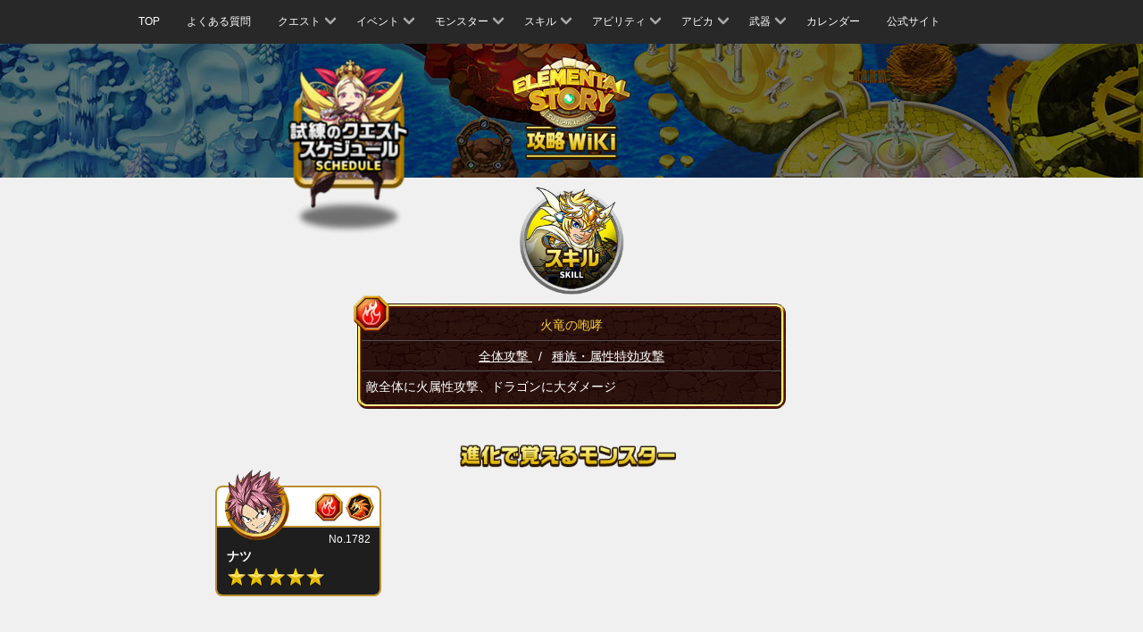

--- FILE ---
content_type: text/html; charset=UTF-8
request_url: https://elementalstory.com/actionskill_1591/
body_size: 12840
content:
<!DOCTYPE html>
<html>
<head>
  <meta charset="utf-8">
  <title>エレメンタルストーリー公式攻略Wiki | 火竜の咆哮</title>
  <meta name="viewport" content="width=device-width, initial-scale=1, user-scalable=0">
  <meta name="format-detection" content="telephone=no">
  <meta name="google-site-verification" content="pWCnPdYvo_GL6G1yXd88CnaCl1I0KktH6cSPoXyBTEE" />
  <meta name="keywords" content="エレメンタルストーリー,エレスト,Elemental Story,スキル,4人共闘,RPG,StudioZ,Xmasくじ,火竜の咆哮">

  <meta name="description" content="試練モンスターの攻略方法、攻略おすすめパーティ構成、モンスターのスキル、アビリティ情報など。">
  <meta property="og:type" content="website" />
  <meta property="og:title" content="エレメンタルストーリー公式攻略wiki" />
  <meta property="og:description" content="試練モンスターの攻略方法、攻略おすすめパーティ構成、モンスターのスキル、アビリティ情報など。" />
  <meta property="og:url" content="https://wiki.elementalstory.com/wiki/" />
  <meta property="og:image" content="" />
  <meta property="og:site_name" content="エレメンタルストーリー公式攻略Wiki | 火竜の咆哮" />
  <meta property="og:locale" content="ja_JP" />
  <!-- css -->


  <link rel="stylesheet" href="/resource/wiki/css/plug-in/bootstrap.css?var=20240708-2" type="text/css" media="all">
  <link rel="stylesheet" href="/resource/wiki/css/wiki_20240219.css?var=20240708-2" type="text/css" media="all">

  <!--[if lt IE 9]>
  <script src="/resource/official/js/html5shiv.min.js?var=20240708-2"></script>
  <script src="/resource/official/js/respond.min.js?var=20240708-2"></script>
  <![endif]-->



</head>
<body data-rsssl=1 class="skill">



  <!-- メニュー -->
  <nav class="navbar navbar-default" role="navigation">
    <!-- media min -->
    <div class="container">
      <div class="navbar-header">
        <button type="button" class="navbar-toggle" data-toggle="collapse" data-target=".js-navbar-collapse"></button>
      </div>

      <!-- media max -->
      <div class="collapse navbar-collapse js-navbar-collapse">
        <ul class="nav navbar-nav">
          <!-- 1 TOP -->
          <li>
            <a href="/wiki/">TOP</a>
          </li>
          <!-- 2 よくある質問 -->
          <li>
            <a href="/qa/">よくある質問</a>
          </li>
          <!-- 3 クエスト -->
          <li class="dropdown">
            <a href="#" data-toggle="dropdown">
              クエスト<span class="arrow"></span>
            </a>
            <ul class="dropdown-menu">
              <li class="dropdown-submenu">
                <a href="#" data-toggle="dropdown">
                  <span class="arrow left"></span>はじまりの島
                </a>
                <ul class="dropdown-menu">
                  <li>
                    <a href="/worldarea_1/?stage_page=1">STAGE 1 - 10</a>
                  </li>
                </ul>
              </li>
              <li class="dropdown-submenu">
                <a href="#" data-toggle="dropdown">
                  <span class="arrow left"></span>火炎の大陸
                </a>
                <ul class="dropdown-menu">
                  <li>
                    <a href="/worldarea_2/?stage_page=1">STAGE 1 - 10</a>
                  </li>
                  <li>
                    <a href="/worldarea_2/?stage_page=2">STAGE 11 - 20</a>
                  </li>
                  <li>
                    <a href="/worldarea_2/?stage_page=3">STAGE 21 - 30</a>
                  </li>
                  <li>
                    <a href="/worldarea_2/?stage_page=4">STAGE 31 - 40</a>
                  </li>
                </ul>
              </li>
              <li class="dropdown-submenu">
                <a href="#" data-toggle="dropdown">
                  <span class="arrow left"></span>水凍の大陸
                </a>
                <ul class="dropdown-menu">
                  <li>
                    <a href="/worldarea_3/?stage_page=1">STAGE 1 - 10</a>
                  </li>
                  <li>
                    <a href="/worldarea_3/?stage_page=2">STAGE 11 - 20</a>
                  </li>
                  <li>
                    <a href="/worldarea_3/?stage_page=3">STAGE 21 - 30</a>
                  </li>
                  <li>
                    <a href="/worldarea_3/?stage_page=4">STAGE 31 - 40</a>
                  </li>
                </ul>
              </li>
              <li class="dropdown-submenu">
                <a href="#" data-toggle="dropdown">
                  <span class="arrow left"></span>森林の大陸
                </a>
                <ul class="dropdown-menu">
                  <li>
                    <a href="/worldarea_4/?stage_page=1">STAGE 1 - 10</a>
                  </li>
                  <li>
                    <a href="/worldarea_4/?stage_page=2">STAGE 11 - 20</a>
                  </li>
                  <li>
                    <a href="/worldarea_4/?stage_page=3">STAGE 21 - 30</a>
                  </li>
                  <li>
                    <a href="/worldarea_4/?stage_page=4">STAGE 31 - 40</a>
                  </li>
                </ul>
              </li>
              <li class="dropdown-submenu">
                <a href="#" data-toggle="dropdown">
                  <span class="arrow left"></span>光明の大陸
                </a>
                <ul class="dropdown-menu">
                  <li>
                    <a href="/worldarea_5/?stage_page=1">STAGE 1 - 10</a>
                  </li>
                  <li>
                    <a href="/worldarea_5/?stage_page=2">STAGE 11 - 20</a>
                  </li>
                  <li>
                    <a href="/worldarea_5/?stage_page=3">STAGE 21 - 30</a>
                  </li>
                  <li>
                    <a href="/worldarea_5/?stage_page=4">STAGE 31 - 40</a>
                  </li>
                </ul>
              </li>
              <li class="dropdown-submenu">
                <a href="#" data-toggle="dropdown">
                  <span class="arrow left"></span>夕闇の大陸
                </a>
                <ul class="dropdown-menu">
                  <li>
                    <a href="/worldarea_6/?stage_page=1">STAGE 1 - 10</a>
                  </li>
                  <li>
                    <a href="/worldarea_6/?stage_page=2">STAGE 11 - 20</a>
                  </li>
                  <li>
                    <a href="/worldarea_6/?stage_page=3">STAGE 21 - 30</a>
                  </li>
                  <li>
                    <a href="/worldarea_6/?stage_page=4">STAGE 31 - 40</a>
                  </li>
                </ul>
              </li>
            </ul>
          </li>
          <!-- 4 イベント -->
          <li class="dropdown">
            <a href="#" data-toggle="dropdown">
              イベント<span class="arrow"></span>
            </a>
            <ul class="dropdown-menu">
              <!-- 3-1 -->
      <li class="dropdown-submenu">
      <a href="#" data-toggle="dropdown">
                  <span class="arrow left"></span>★3 試練のクエスト
              </a>
      <ul class="dropdown-menu">
                  <li class="dropdown-submenu">
                          <a href="#" data-toggle="dropdown">
                <span class="arrow left"></span>火属性<!-- 1 -->
              </a>
              <ul class="dropdown-menu">
                                  <li>
                    <a href="/worldstage_254/">★3 ファイアバードの試練</a>
                  </li>
                              </ul>
                      </li>
                  <li class="dropdown-submenu">
                          <a href="#" data-toggle="dropdown">
                <span class="arrow left"></span>水属性<!-- 2 -->
              </a>
              <ul class="dropdown-menu">
                                  <li>
                    <a href="/worldstage_255/">★3 スプラッシュドラゴンの試練</a>
                  </li>
                              </ul>
                      </li>
                  <li class="dropdown-submenu">
                          <a href="#" data-toggle="dropdown">
                <span class="arrow left"></span>木属性<!-- 3 -->
              </a>
              <ul class="dropdown-menu">
                                  <li>
                    <a href="/worldstage_256/">★3 フォレストドラゴンの試練</a>
                  </li>
                              </ul>
                      </li>
                  <li class="dropdown-submenu">
                          <a href="#" data-toggle="dropdown">
                <span class="arrow left"></span>光属性<!-- 4 -->
              </a>
              <ul class="dropdown-menu">
                                  <li>
                    <a href="/worldstage_257/">★3 ホーリードラゴンの試練</a>
                  </li>
                              </ul>
                      </li>
                  <li class="dropdown-submenu">
                          <a href="#" data-toggle="dropdown">
                <span class="arrow left"></span>闇属性<!-- 5 -->
              </a>
              <ul class="dropdown-menu">
                                  <li>
                    <a href="/worldstage_258/">★3 シェイドの試練</a>
                  </li>
                              </ul>
                      </li>
              </ul>
    </li>
      <li class="dropdown-submenu">
      <a href="#" data-toggle="dropdown">
                  <span class="arrow left"></span>★4 試練のクエスト
              </a>
      <ul class="dropdown-menu">
                  <li class="dropdown-submenu">
                          <a href="#" data-toggle="dropdown">
                <span class="arrow left"></span>火属性<!-- 1 -->
              </a>
              <ul class="dropdown-menu">
                                  <li>
                    <a href="/worldstage_131/">★4 ワイバーンの試練</a>
                  </li>
                                  <li>
                    <a href="/worldstage_136/">★4 ノトスの試練</a>
                  </li>
                                  <li>
                    <a href="/worldstage_141/">★4 ヘパイストスの試練</a>
                  </li>
                                  <li>
                    <a href="/worldstage_201/">★4 ヘルカイトの試練</a>
                  </li>
                                  <li>
                    <a href="/worldstage_237/">★4 ゴブリンキングの試練</a>
                  </li>
                                  <li>
                    <a href="/worldstage_244/">★4 マーチヘアの試練</a>
                  </li>
                                  <li>
                    <a href="/worldstage_335/">★4 グレモリーの試練</a>
                  </li>
                                  <li>
                    <a href="/worldstage_354/">★4 セルケトの試練</a>
                  </li>
                                  <li>
                    <a href="/worldstage_527/">★4 キュクロプスの試練</a>
                  </li>
                                  <li>
                    <a href="/worldstage_575/">★4 バルバロッサの試練</a>
                  </li>
                                  <li>
                    <a href="/worldstage_637/">★4 アグニの試練</a>
                  </li>
                                  <li>
                    <a href="/worldstage_737/">★4 リラの試練</a>
                  </li>
                                  <li>
                    <a href="/worldstage_770/">★4 ハクトの試練</a>
                  </li>
                                  <li>
                    <a href="/worldstage_830/">★4 トゥリオスの試練</a>
                  </li>
                                  <li>
                    <a href="/worldstage_1034/">★4 トウコツの試練</a>
                  </li>
                                  <li>
                    <a href="/worldstage_1221/">★4 真夏のゲルダの試練</a>
                  </li>
                                  <li>
                    <a href="/worldstage_1458/">★4 クエスティングビーストの試練</a>
                  </li>
                                  <li>
                    <a href="/worldstage_1480/">★4 シンモラの試練</a>
                  </li>
                                  <li>
                    <a href="/worldstage_1519/">★4 ゴブリンヒーローの試練</a>
                  </li>
                                  <li>
                    <a href="/worldstage_2575/">★4 カークスの試練</a>
                  </li>
                                  <li>
                    <a href="/worldstage_4026/">★4 ボールスの試練</a>
                  </li>
                              </ul>
                      </li>
                  <li class="dropdown-submenu">
                          <a href="#" data-toggle="dropdown">
                <span class="arrow left"></span>水属性<!-- 2 -->
              </a>
              <ul class="dropdown-menu">
                                  <li>
                    <a href="/worldstage_132/">★4 ケートスの試練</a>
                  </li>
                                  <li>
                    <a href="/worldstage_137/">★4 エウロスの試練</a>
                  </li>
                                  <li>
                    <a href="/worldstage_142/">★4 ヒュドラの試練</a>
                  </li>
                                  <li>
                    <a href="/worldstage_202/">★4 クラーケンの試練</a>
                  </li>
                                  <li>
                    <a href="/worldstage_238/">★4 ヴォジャノーイの試練</a>
                  </li>
                                  <li>
                    <a href="/worldstage_245/">★4 バンダースナッチの試練</a>
                  </li>
                                  <li>
                    <a href="/worldstage_338/">★4 エーギルの試練</a>
                  </li>
                                  <li>
                    <a href="/worldstage_530/">★4 カリブディスの試練</a>
                  </li>
                                  <li>
                    <a href="/worldstage_578/">★4 シルキーの試練</a>
                  </li>
                                  <li>
                    <a href="/worldstage_655/">★4 ナーガの試練</a>
                  </li>
                                  <li>
                    <a href="/worldstage_755/">★4 ビーンズオーガの試練</a>
                  </li>
                                  <li>
                    <a href="/worldstage_941/">★4 ペラムの試練</a>
                  </li>
                                  <li>
                    <a href="/worldstage_889/">★4 ファームナッハの試練</a>
                  </li>
                                  <li>
                    <a href="/worldstage_1137/">★4 グレンデルの試練</a>
                  </li>
                                  <li>
                    <a href="/worldstage_1522/">★4 ゾンビマスターの試練</a>
                  </li>
                                  <li>
                    <a href="/worldstage_1621/">★4 スノービーストの試練</a>
                  </li>
                                  <li>
                    <a href="/worldstage_2327/">★4 カトブレパスの試練</a>
                  </li>
                                  <li>
                    <a href="/worldstage_2425/">★4 シムルグの試練</a>
                  </li>
                                  <li>
                    <a href="/worldstage_2684/">★4 モックタートルの試練</a>
                  </li>
                              </ul>
                      </li>
                  <li class="dropdown-submenu">
                          <a href="#" data-toggle="dropdown">
                <span class="arrow left"></span>木属性<!-- 3 -->
              </a>
              <ul class="dropdown-menu">
                                  <li>
                    <a href="/worldstage_133/">★4 ケンタウロスの試練</a>
                  </li>
                                  <li>
                    <a href="/worldstage_138/">★4 ゼピュロスの試練</a>
                  </li>
                                  <li>
                    <a href="/worldstage_143/">★4 アラクネの試練</a>
                  </li>
                                  <li>
                    <a href="/worldstage_203/">★4 アルラウネの試練</a>
                  </li>
                                  <li>
                    <a href="/worldstage_239/">★4 ポレヴィークの試練</a>
                  </li>
                                  <li>
                    <a href="/worldstage_246/">★4 スナークの試練</a>
                  </li>
                                  <li>
                    <a href="/worldstage_341/">★4 イポスの試練</a>
                  </li>
                                  <li>
                    <a href="/worldstage_533/">★4 トロージャンホースの試練</a>
                  </li>
                                  <li>
                    <a href="/worldstage_596/">★4 ドリアードの試練</a>
                  </li>
                                  <li>
                    <a href="/worldstage_758/">★4 コルンムーメの試練</a>
                  </li>
                                  <li>
                    <a href="/worldstage_1155/">★4 エンキドゥの試練</a>
                  </li>
                                  <li>
                    <a href="/worldstage_1213/">★4 カリストの試練</a>
                  </li>
                                  <li>
                    <a href="/worldstage_1324/">★4 コノハテングの試練</a>
                  </li>
                                  <li>
                    <a href="/worldstage_1455/">★4 ローエングリンの試練</a>
                  </li>
                                  <li>
                    <a href="/worldstage_1537/">★4 ドン・ジュリアンの試練</a>
                  </li>
                                  <li>
                    <a href="/worldstage_1594/">★4 エアリアルの試練</a>
                  </li>
                                  <li>
                    <a href="/worldstage_2318/">★4 ギュウキの試練</a>
                  </li>
                              </ul>
                      </li>
                  <li class="dropdown-submenu">
                          <a href="#" data-toggle="dropdown">
                <span class="arrow left"></span>光属性<!-- 4 -->
              </a>
              <ul class="dropdown-menu">
                                  <li>
                    <a href="/worldstage_134/">★4 グリフォンの試練</a>
                  </li>
                                  <li>
                    <a href="/worldstage_139/">★4 ウェンティの試練</a>
                  </li>
                                  <li>
                    <a href="/worldstage_144/">★4 カロンの試練</a>
                  </li>
                                  <li>
                    <a href="/worldstage_204/">★4 ダイアウルフの試練</a>
                  </li>
                                  <li>
                    <a href="/worldstage_240/">★4 マルドゥークの試練</a>
                  </li>
                                  <li>
                    <a href="/worldstage_247/">★4 ハンプティダンプティの試練</a>
                  </li>
                                  <li>
                    <a href="/worldstage_344/">★4 ハーゲンティの試練</a>
                  </li>
                                  <li>
                    <a href="/worldstage_536/">★4 ゴーリンの試練</a>
                  </li>
                                  <li>
                    <a href="/worldstage_599/">★4 ラミアの試練</a>
                  </li>
                                  <li>
                    <a href="/worldstage_661/">★4 ハヌマーンの試練</a>
                  </li>
                                  <li>
                    <a href="/worldstage_761/">★4 コボルドリーダーの試練</a>
                  </li>
                                  <li>
                    <a href="/worldstage_839/">★4 ヒュペルビオスの試練</a>
                  </li>
                                  <li>
                    <a href="/worldstage_895/">★4 ミアハの試練</a>
                  </li>
                                  <li>
                    <a href="/worldstage_1043/">★4 コントンの試練</a>
                  </li>
                                  <li>
                    <a href="/worldstage_1143/">★4 シェムハザの試練</a>
                  </li>
                                  <li>
                    <a href="/worldstage_1216/">★4 クピドの試練</a>
                  </li>
                                  <li>
                    <a href="/worldstage_1540/">★4 ギガントマミーの試練</a>
                  </li>
                                  <li>
                    <a href="/worldstage_1591/">★4 キャリバンの試練</a>
                  </li>
                                  <li>
                    <a href="/worldstage_1612/">★4 シャヘルの試練</a>
                  </li>
                                  <li>
                    <a href="/worldstage_1630/">★4 パーンの試練</a>
                  </li>
                                  <li>
                    <a href="/worldstage_2006/">★4 音楽教師オシアンの試練</a>
                  </li>
                                  <li>
                    <a href="/worldstage_2675/">★4 レムレーの試練</a>
                  </li>
                              </ul>
                      </li>
                  <li class="dropdown-submenu">
                          <a href="#" data-toggle="dropdown">
                <span class="arrow left"></span>闇属性<!-- 5 -->
              </a>
              <ul class="dropdown-menu">
                                  <li>
                    <a href="/worldstage_135/">★4 エキドナの試練</a>
                  </li>
                                  <li>
                    <a href="/worldstage_140/">★4 ボレアスの試練</a>
                  </li>
                                  <li>
                    <a href="/worldstage_145/">★4 メデューサの試練</a>
                  </li>
                                  <li>
                    <a href="/worldstage_205/">★4 スキュラの試練</a>
                  </li>
                                  <li>
                    <a href="/worldstage_241/">★4 ムシュフシュの試練</a>
                  </li>
                                  <li>
                    <a href="/worldstage_248/">★4 スケアクロウの試練</a>
                  </li>
                                  <li>
                    <a href="/worldstage_347/">★4 アングルボザの試練</a>
                  </li>
                                  <li>
                    <a href="/worldstage_358/">★4 メジェドの試練</a>
                  </li>
                                  <li>
                    <a href="/worldstage_539/">★4 ティレシアスの試練</a>
                  </li>
                                  <li>
                    <a href="/worldstage_649/">★4 ナラシンハの試練</a>
                  </li>
                                  <li>
                    <a href="/worldstage_749/">★4 マッシュエンペラーの試練</a>
                  </li>
                                  <li>
                    <a href="/worldstage_782/">★4 アラハバキの試練</a>
                  </li>
                                  <li>
                    <a href="/worldstage_1061/">★4 ギンカクの試練</a>
                  </li>
                                  <li>
                    <a href="/worldstage_1161/">★4 クリームヒルトの試練</a>
                  </li>
                                  <li>
                    <a href="/worldstage_1225/">★4 真夏のボレアスの試練</a>
                  </li>
                                  <li>
                    <a href="/worldstage_1603/">★4 オセローの試練</a>
                  </li>
                                  <li>
                    <a href="/worldstage_1906/">★4 クズリュウの試練</a>
                  </li>
                                  <li>
                    <a href="/worldstage_1915/">ダークボーグパラダイス</a>
                  </li>
                                  <li>
                    <a href="/worldstage_2434/">★4 ムシュマッヘの試練</a>
                  </li>
                                  <li>
                    <a href="/worldstage_2560/">★4 ボトムの試練</a>
                  </li>
                                  <li>
                    <a href="/worldstage_3434/">★4 アークナイト教頭の試練</a>
                  </li>
                              </ul>
                      </li>
              </ul>
    </li>
      <li class="dropdown-submenu">
      <a href="#" data-toggle="dropdown">
                  <span class="arrow left"></span>★5 試練のクエスト
              </a>
      <ul class="dropdown-menu">
                  <li class="dropdown-submenu">
                          <a href="#" data-toggle="dropdown">
                <span class="arrow left"></span>火属性<!-- 1 -->
              </a>
              <ul class="dropdown-menu">
                                  <li>
                    <a href="/worldstage_116/">★5 ベリアルの試練</a>
                  </li>
                                  <li>
                    <a href="/worldstage_146/">★5 スルトの試練</a>
                  </li>
                                  <li>
                    <a href="/worldstage_206/">★5 モリガンの試練</a>
                  </li>
                                  <li>
                    <a href="/worldstage_242/">★5 ヤマタノオロチの試練</a>
                  </li>
                                  <li>
                    <a href="/worldstage_250/">★5 ハーティアの試練</a>
                  </li>
                                  <li>
                    <a href="/worldstage_320/">★5 ニーズヘッグの試練</a>
                  </li>
                                  <li>
                    <a href="/worldstage_359/">★5 ファラオの試練</a>
                  </li>
                                  <li>
                    <a href="/worldstage_512/">★5 バッカスの試練</a>
                  </li>
                                  <li>
                    <a href="/worldstage_590/">★5 ケイローンの試練</a>
                  </li>
                                  <li>
                    <a href="/worldstage_635/">★5 パンプキンキングの試練</a>
                  </li>
                                  <li>
                    <a href="/worldstage_652/">★5 ガルーダの試練</a>
                  </li>
                                  <li>
                    <a href="/worldstage_752/">★5 ゴーテルの試練</a>
                  </li>
                                  <li>
                    <a href="/worldstage_938/">★5 ブリタニアドラゴンの試練</a>
                  </li>
                                  <li>
                    <a href="/worldstage_766/">★5 サンタゴブリンの試練</a>
                  </li>
                                  <li>
                    <a href="/worldstage_886/">★5 バロールの試練</a>
                  </li>
                                  <li>
                    <a href="/worldstage_1049/">★5 ダッキの試練</a>
                  </li>
                                  <li>
                    <a href="/worldstage_1134/">★5 アウナスの試練</a>
                  </li>
                                  <li>
                    <a href="/worldstage_1149/">★5 ヴラドの試練</a>
                  </li>
                                  <li>
                    <a href="/worldstage_1207/">★5 マルスの試練</a>
                  </li>
                                  <li>
                    <a href="/worldstage_1318/">★5 アシュラの試練</a>
                  </li>
                                  <li>
                    <a href="/worldstage_1600/">★5 ロザリンドの試練</a>
                  </li>
                                  <li>
                    <a href="/worldstage_1618/">★5 サンタクロースの試練</a>
                  </li>
                                  <li>
                    <a href="/worldstage_1997/">★5 社会教師ティーチの試練</a>
                  </li>
                                  <li>
                    <a href="/worldstage_2431/">★5 ウシュムガルの試練</a>
                  </li>
                                  <li>
                    <a href="/worldstage_2572/">★5 ナンバー666の試練</a>
                  </li>
                                  <li>
                    <a href="/worldstage_2874/">★5 アリアの試練</a>
                  </li>
                                  <li>
                    <a href="/worldstage_2678/">★5 レッドクイーン・キティの試練</a>
                  </li>
                                  <li>
                    <a href="/worldstage_2920/">★5 シェラザードの試練</a>
                  </li>
                                  <li>
                    <a href="/worldstage_3961/">★5 グレートチキンの試練</a>
                  </li>
                                  <li>
                    <a href="/worldstage_3425/">★5 遅刻王ニニギの試練</a>
                  </li>
                                  <li>
                    <a href="/worldstage_3508/">★5 イブリースの試練</a>
                  </li>
                                  <li>
                    <a href="/worldstage_3511/">★5 ゼフォンの試練</a>
                  </li>
                                  <li>
                    <a href="/worldstage_3713/">★5 ギガントスの試練</a>
                  </li>
                                  <li>
                    <a href="/worldstage_3769/">★5 真夏のフルーレティの試練</a>
                  </li>
                                  <li>
                    <a href="/worldstage_4462/">★5 ニパ子ヴァーミリオンフォームの試練</a>
                  </li>
                                  <li>
                    <a href="/worldstage_4508/">★5 チョウセンの試練</a>
                  </li>
                                  <li>
                    <a href="/worldstage_4161/">★5 アンジェリカの試練</a>
                  </li>
                                  <li>
                    <a href="/worldstage_4405/">★5 真夏のアンガの試練</a>
                  </li>
                                  <li>
                    <a href="/worldstage_4442/">★5 晩夏のノブナガの試練</a>
                  </li>
                                  <li>
                    <a href="/worldstage_4683/">★5 クリスマスアリアンロッドの試練</a>
                  </li>
                                  <li>
                    <a href="/worldstage_5122/">★5 真夏のサラの試練</a>
                  </li>
                                  <li>
                    <a href="/worldstage_5251/">★5 シンノウの試練</a>
                  </li>
                                  <li>
                    <a href="/worldstage_5267/">★5 イフリータの試練</a>
                  </li>
                                  <li>
                    <a href="/worldstage_5628/">★5 アニバーサリーイザナギの試練</a>
                  </li>
                                  <li>
                    <a href="/worldstage_5857/">★5 レイチュルの試練</a>
                  </li>
                                  <li>
                    <a href="/worldstage_6229/">★5 晩夏のシュブ=ニグラスの試練</a>
                  </li>
                              </ul>
                      </li>
                  <li class="dropdown-submenu">
                          <a href="#" data-toggle="dropdown">
                <span class="arrow left"></span>水属性<!-- 2 -->
              </a>
              <ul class="dropdown-menu">
                                  <li>
                    <a href="/worldstage_117/">★5 ウェパルの試練</a>
                  </li>
                                  <li>
                    <a href="/worldstage_147/">★5 ユミルの試練</a>
                  </li>
                                  <li>
                    <a href="/worldstage_207/">★5 テスラの試練</a>
                  </li>
                                  <li>
                    <a href="/worldstage_251/">★5 フォルネウスの試練</a>
                  </li>
                                  <li>
                    <a href="/worldstage_323/">★5 ヨルムンガンドの試練</a>
                  </li>
                                  <li>
                    <a href="/worldstage_355/">★5 トトの試練</a>
                  </li>
                                  <li>
                    <a href="/worldstage_360/">★5 ヌトの試練</a>
                  </li>
                                  <li>
                    <a href="/worldstage_515/">★5 アイオロスの試練</a>
                  </li>
                                  <li>
                    <a href="/worldstage_593/">★5 ガラテアの試練</a>
                  </li>
                                  <li>
                    <a href="/worldstage_640/">★5 ラクシャーサの試練</a>
                  </li>
                                  <li>
                    <a href="/worldstage_740/">★5 スノークイーンの試練</a>
                  </li>
                                  <li>
                    <a href="/worldstage_773/">★5 ベンケイの試練</a>
                  </li>
                                  <li>
                    <a href="/worldstage_833/">★5 アステリアの試練</a>
                  </li>
                                  <li>
                    <a href="/worldstage_1037/">★5 サゴジョウの試練</a>
                  </li>
                                  <li>
                    <a href="/worldstage_1152/">★5 エリザベートの試練</a>
                  </li>
                                  <li>
                    <a href="/worldstage_1210/">★5 ユノウの試練</a>
                  </li>
                                  <li>
                    <a href="/worldstage_1222/">★5 真夏のポセイドンの試練</a>
                  </li>
                                  <li>
                    <a href="/worldstage_1461/">★5 イグレインの試練</a>
                  </li>
                                  <li>
                    <a href="/worldstage_1483/">★5 フルングニルの試練</a>
                  </li>
                                  <li>
                    <a href="/worldstage_1534/">★5 デュラハンの試練</a>
                  </li>
                                  <li>
                    <a href="/worldstage_1588/">★5 ブルータスの試練</a>
                  </li>
                                  <li>
                    <a href="/worldstage_1606/">★5 ダゴンの試練</a>
                  </li>
                                  <li>
                    <a href="/worldstage_1609/">★5 ヤム・ナハルの試練</a>
                  </li>
                                  <li>
                    <a href="/worldstage_1627/">★5 ウラノスの試練</a>
                  </li>
                                  <li>
                    <a href="/worldstage_1900/">★5 コジロウの試練</a>
                  </li>
                                  <li>
                    <a href="/worldstage_1903/">★5 ヌマゴゼンの試練</a>
                  </li>
                                  <li>
                    <a href="/worldstage_2000/">★5 保健医ヘラの試練</a>
                  </li>
                                  <li>
                    <a href="/worldstage_2428/">★5 真夏のサンゾウの試練</a>
                  </li>
                                  <li>
                    <a href="/worldstage_2563/">★5 テセウスの試練</a>
                  </li>
                                  <li>
                    <a href="/worldstage_2569/">★5 スキピオの試練</a>
                  </li>
                                  <li>
                    <a href="/worldstage_3490/">★5 オトヒメの試練</a>
                  </li>
                                  <li>
                    <a href="/worldstage_3431/">★5 英語教師ミレディの試練</a>
                  </li>
                                  <li>
                    <a href="/worldstage_3468/">★5 ケルピーの試練</a>
                  </li>
                                  <li>
                    <a href="/worldstage_3502/">★5 オカツの試練</a>
                  </li>
                                  <li>
                    <a href="/worldstage_3707/">★5 ヘカトンケイルの試練</a>
                  </li>
                                  <li>
                    <a href="/worldstage_3836/">★5 アウドムラの試練</a>
                  </li>
                                  <li>
                    <a href="/worldstage_3842/">★5 晩夏のハンニバルの試練</a>
                  </li>
                                  <li>
                    <a href="/worldstage_3879/">★5 ハロウィンガウェインの試練</a>
                  </li>
                                  <li>
                    <a href="/worldstage_3891/">★5 マサムネの試練</a>
                  </li>
                                  <li>
                    <a href="/worldstage_3954/">★5 ニパ子ウィスタリアフォームの試練</a>
                  </li>
                                  <li>
                    <a href="/worldstage_4266/">★5 オルフェーシュチの試練</a>
                  </li>
                                  <li>
                    <a href="/worldstage_4272/">★5 ドヴァリンの試練</a>
                  </li>
                                  <li>
                    <a href="/worldstage_4445/">★5 晩夏のベイラの試練</a>
                  </li>
                                  <li>
                    <a href="/worldstage_4590/">★5 クトゥルフの試練</a>
                  </li>
                                  <li>
                    <a href="/worldstage_4686/">★5 クリスマスアルテミスの試練</a>
                  </li>
                                  <li>
                    <a href="/worldstage_4858/">★5 イナンナの試練</a>
                  </li>
                                  <li>
                    <a href="/worldstage_4991/">★5 フェニヤ&メニヤの試練</a>
                  </li>
                                  <li>
                    <a href="/worldstage_5224/">★5 ハロウィンキャロルの試練</a>
                  </li>
                                  <li>
                    <a href="/worldstage_5279/">★5 サファイリアの試練</a>
                  </li>
                                  <li>
                    <a href="/worldstage_5507/">★5 アマビエの試練</a>
                  </li>
                                  <li>
                    <a href="/worldstage_5863/">★5 オデットの試練</a>
                  </li>
                                  <li>
                    <a href="/worldstage_6026/">★5 悲哀のゲブの試練</a>
                  </li>
                                  <li>
                    <a href="/worldstage_6107/">★5 ユーシイの試練</a>
                  </li>
                                  <li>
                    <a href="/worldstage_6223/">★5 真夏のアリババの試練</a>
                  </li>
                                  <li>
                    <a href="/worldstage_7708/">★5 アムピトリーテーの試練</a>
                  </li>
                                  <li>
                    <a href="/worldstage_7714/">★5 ツユの試練</a>
                  </li>
                              </ul>
                      </li>
                  <li class="dropdown-submenu">
                          <a href="#" data-toggle="dropdown">
                <span class="arrow left"></span>木属性<!-- 3 -->
              </a>
              <ul class="dropdown-menu">
                                  <li>
                    <a href="/worldstage_118/">★5 バルバトスの試練</a>
                  </li>
                                  <li>
                    <a href="/worldstage_148/">★5 フェンリルの試練</a>
                  </li>
                                  <li>
                    <a href="/worldstage_208/">★5 アイフェの試練</a>
                  </li>
                                  <li>
                    <a href="/worldstage_249/">★5 マッドハッターの試練</a>
                  </li>
                                  <li>
                    <a href="/worldstage_326/">★5 ユグドラシルの試練</a>
                  </li>
                                  <li>
                    <a href="/worldstage_356/">★5 ソベクの試練</a>
                  </li>
                                  <li>
                    <a href="/worldstage_361/">★5 ゲブの試練</a>
                  </li>
                                  <li>
                    <a href="/worldstage_518/">★5 キルケの試練</a>
                  </li>
                                  <li>
                    <a href="/worldstage_581/">★5 ロロノアの試練</a>
                  </li>
                                  <li>
                    <a href="/worldstage_643/">★5 ヴァーユの試練</a>
                  </li>
                                  <li>
                    <a href="/worldstage_658/">★5 ルドラの試練</a>
                  </li>
                                  <li>
                    <a href="/worldstage_743/">★5 リンドヴルムの試練</a>
                  </li>
                                  <li>
                    <a href="/worldstage_776/">★5 イワナガヒメの試練</a>
                  </li>
                                  <li>
                    <a href="/worldstage_944/">★5 モルガン・ル・フェの試練</a>
                  </li>
                                  <li>
                    <a href="/worldstage_836/">★5 ガイアの試練</a>
                  </li>
                                  <li>
                    <a href="/worldstage_892/">★5 キアンの試練</a>
                  </li>
                                  <li>
                    <a href="/worldstage_3168/">★5 カカオモンスターの試練</a>
                  </li>
                                  <li>
                    <a href="/worldstage_1040/">★5 チョハッカイの試練</a>
                  </li>
                                  <li>
                    <a href="/worldstage_1055/">★5 キュウキの試練</a>
                  </li>
                                  <li>
                    <a href="/worldstage_1223/">★5 真夏のアイフェの試練</a>
                  </li>
                                  <li>
                    <a href="/worldstage_1525/">★5 ネビロスの試練</a>
                  </li>
                                  <li>
                    <a href="/worldstage_2003/">★5 学園長バロールの試練</a>
                  </li>
                                  <li>
                    <a href="/worldstage_2422/">★5 ドゥルジの試練</a>
                  </li>
                                  <li>
                    <a href="/worldstage_2672/">★5 アグリッピナの試練</a>
                  </li>
                                  <li>
                    <a href="/worldstage_2681/">★5 ディー&ダムの試練</a>
                  </li>
                                  <li>
                    <a href="/worldstage_2923/">★5 カシムの試練</a>
                  </li>
                                  <li>
                    <a href="/worldstage_2932/">★5 ノウヒメの試練</a>
                  </li>
                                  <li>
                    <a href="/worldstage_3964/">★5 ツリーゴーリンの試練</a>
                  </li>
                                  <li>
                    <a href="/worldstage_3465/">★5 バンシーの試練</a>
                  </li>
                                  <li>
                    <a href="/worldstage_3845/">★5 カンウ＆★5 チョウヒの試練</a>
                  </li>
                                  <li>
                    <a href="/worldstage_3885/">★5 ムネシゲの試練</a>
                  </li>
                                  <li>
                    <a href="/worldstage_3930/">★5 クヌムの試練</a>
                  </li>
                                  <li>
                    <a href="/worldstage_3957/">★5 ニパ子ジャスパーフォームの試練</a>
                  </li>
                                  <li>
                    <a href="/worldstage_4005/">★5 新春のフレイの試練</a>
                  </li>
                                  <li>
                    <a href="/worldstage_4155/">★5 バスケ部アレスの試練</a>
                  </li>
                                  <li>
                    <a href="/worldstage_4338/">★5 ケレスの試練</a>
                  </li>
                                  <li>
                    <a href="/worldstage_4408/">★5 真夏のブレイドの試練</a>
                  </li>
                                  <li>
                    <a href="/worldstage_4702/">★5 新春のハデスの試練</a>
                  </li>
                                  <li>
                    <a href="/worldstage_4712/">★5 ベディヴィアの試練</a>
                  </li>
                                  <li>
                    <a href="/worldstage_4988/">★5 イングナル・フレイの試練</a>
                  </li>
                                  <li>
                    <a href="/worldstage_5066/">★5 カマプアアの試練</a>
                  </li>
                                  <li>
                    <a href="/worldstage_5282/">★5 ピノキオの試練</a>
                  </li>
                                  <li>
                    <a href="/worldstage_5384/">★5 クリスマスアルケーの試練</a>
                  </li>
                                  <li>
                    <a href="/worldstage_5498/">★5 オオニュウドウの試練</a>
                  </li>
                                  <li>
                    <a href="/worldstage_5859/">★5 サイジュサクラの試練</a>
                  </li>
                                  <li>
                    <a href="/worldstage_6421/">★5 ジジージャの試練</a>
                  </li>
                                  <li>
                    <a href="/worldstage_7710/">★5 ナイチンゲールの試練</a>
                  </li>
                              </ul>
                      </li>
                  <li class="dropdown-submenu">
                          <a href="#" data-toggle="dropdown">
                <span class="arrow left"></span>光属性<!-- 4 -->
              </a>
              <ul class="dropdown-menu">
                                  <li>
                    <a href="/worldstage_119/">★5 ストラスの試練</a>
                  </li>
                                  <li>
                    <a href="/worldstage_149/">★5 ジークフリートの試練</a>
                  </li>
                                  <li>
                    <a href="/worldstage_209/">★5 ルーの試練</a>
                  </li>
                                  <li>
                    <a href="/worldstage_252/">★5 ヘイムダルの試練</a>
                  </li>
                                  <li>
                    <a href="/worldstage_329/">★5 スレイプニルの試練</a>
                  </li>
                                  <li>
                    <a href="/worldstage_357/">★5 セクメトの試練</a>
                  </li>
                                  <li>
                    <a href="/worldstage_362/">★5 クレオパトラの試練</a>
                  </li>
                                  <li>
                    <a href="/worldstage_521/">★5 オデュッセウスの試練</a>
                  </li>
                                  <li>
                    <a href="/worldstage_584/">★5 ビスマルクの試練</a>
                  </li>
                                  <li>
                    <a href="/worldstage_646/">★5 クリシュナの試練</a>
                  </li>
                                  <li>
                    <a href="/worldstage_746/">★5 ジーニーの試練</a>
                  </li>
                                  <li>
                    <a href="/worldstage_779/">★5 ニニギの試練</a>
                  </li>
                                  <li>
                    <a href="/worldstage_1058/">★5 キンカクの試練</a>
                  </li>
                                  <li>
                    <a href="/worldstage_1158/">★5 キュロスの試練</a>
                  </li>
                                  <li>
                    <a href="/worldstage_1327/">★5 タマモノマエの試練</a>
                  </li>
                                  <li>
                    <a href="/worldstage_1464/">★5 ユーサーの試練</a>
                  </li>
                                  <li>
                    <a href="/worldstage_1528/">★5 エリファス・レヴィの試練</a>
                  </li>
                                  <li>
                    <a href="/worldstage_2667/">★5 新春のバッカスの試練</a>
                  </li>
                                  <li>
                    <a href="/worldstage_2312/">★5 シュテンドウジの試練</a>
                  </li>
                                  <li>
                    <a href="/worldstage_2324/">★5 ミダスの試練</a>
                  </li>
                                  <li>
                    <a href="/worldstage_2566/">★5 妖精王オベロンの試練</a>
                  </li>
                                  <li>
                    <a href="/worldstage_2877/">★5 ウォルフ伯爵の試練</a>
                  </li>
                                  <li>
                    <a href="/worldstage_2935/">★5 ナガマサの試練</a>
                  </li>
                                  <li>
                    <a href="/worldstage_3967/">★5 ケーキドラゴンの試練</a>
                  </li>
                                  <li>
                    <a href="/worldstage_3165/">★5 チョコハバキの試練</a>
                  </li>
                                  <li>
                    <a href="/worldstage_3493/">★5 ドン・キホーテの試練</a>
                  </li>
                                  <li>
                    <a href="/worldstage_3833/">★5 スリュムの試練</a>
                  </li>
                                  <li>
                    <a href="/worldstage_4514/">★5 チョウカクの試練</a>
                  </li>
                                  <li>
                    <a href="/worldstage_3888/">★5 ギンチヨの試練</a>
                  </li>
                                  <li>
                    <a href="/worldstage_3973/">★5 クリスマストントゥの試練</a>
                  </li>
                                  <li>
                    <a href="/worldstage_4007/">★5 グリンブルスティの試練</a>
                  </li>
                                  <li>
                    <a href="/worldstage_4143/">★5 バルディエルの試練</a>
                  </li>
                                  <li>
                    <a href="/worldstage_4146/">★5 テニス部エアの試練</a>
                  </li>
                                  <li>
                    <a href="/worldstage_4517/">★5 モーガンの試練</a>
                  </li>
                                  <li>
                    <a href="/worldstage_4465/">★5 ニパ子オーカーフォームの試練</a>
                  </li>
                                  <li>
                    <a href="/worldstage_5134/">★5 真夏のトリスタンの試練</a>
                  </li>
                                  <li>
                    <a href="/worldstage_5173/">★5 晩夏のピグマリオンの試練</a>
                  </li>
                                  <li>
                    <a href="/worldstage_5242/">★5 ジョアの試練</a>
                  </li>
                                  <li>
                    <a href="/worldstage_5264/">★5 ハロウィングレーテルの試練</a>
                  </li>
                                  <li>
                    <a href="/worldstage_5273/">★5 ヴェルマリーの試練</a>
                  </li>
                                  <li>
                    <a href="/worldstage_5836/">★5 ハロウィンパンドラの試練</a>
                  </li>
                                  <li>
                    <a href="/worldstage_6896/">★5 マスターランクニャンの試練</a>
                  </li>
                                  <li>
                    <a href="/worldstage_7712/">★5 裁決の雷神槍レイリーの試練</a>
                  </li>
                                  <li>
                    <a href="/worldstage_7716/">★5 ベンザイテンの試練</a>
                  </li>
                                  <li>
                    <a href="/worldstage_8786/">★5 恋のハンターアタランテの試練</a>
                  </li>
                              </ul>
                      </li>
                  <li class="dropdown-submenu">
                          <a href="#" data-toggle="dropdown">
                <span class="arrow left"></span>闇属性<!-- 5 -->
              </a>
              <ul class="dropdown-menu">
                                  <li>
                    <a href="/worldstage_120/">★5 バアルの試練</a>
                  </li>
                                  <li>
                    <a href="/worldstage_150/">★5 ブリュンヒルデの試練</a>
                  </li>
                                  <li>
                    <a href="/worldstage_210/">★5 メイヴの試練</a>
                  </li>
                                  <li>
                    <a href="/worldstage_243/">★5 アジ・ダハーカの試練</a>
                  </li>
                                  <li>
                    <a href="/worldstage_253/">★5 フルカスの試練</a>
                  </li>
                                  <li>
                    <a href="/worldstage_332/">★5 フレーズベルグの試練</a>
                  </li>
                                  <li>
                    <a href="/worldstage_363/">★5 アポピスの試練</a>
                  </li>
                                  <li>
                    <a href="/worldstage_524/">★5 エリスの試練</a>
                  </li>
                                  <li>
                    <a href="/worldstage_587/">★5 ゴーストシップの試練</a>
                  </li>
                                  <li>
                    <a href="/worldstage_602/">★5 ワルプルギスナハトの試練</a>
                  </li>
                                  <li>
                    <a href="/worldstage_664/">★5 カーリーの試練</a>
                  </li>
                                  <li>
                    <a href="/worldstage_764/">★5 カラボスの試練</a>
                  </li>
                                  <li>
                    <a href="/worldstage_947/">★5 マーリンの試練</a>
                  </li>
                                  <li>
                    <a href="/worldstage_842/">★5 テュポーンの試練</a>
                  </li>
                                  <li>
                    <a href="/worldstage_898/">★5 クロウ・クルワッハの試練</a>
                  </li>
                                  <li>
                    <a href="/worldstage_1046/">★5 ギュウマオウの試練</a>
                  </li>
                                  <li>
                    <a href="/worldstage_1146/">★5 サマエルの試練</a>
                  </li>
                                  <li>
                    <a href="/worldstage_1330/">★5 ラセツの試練</a>
                  </li>
                                  <li>
                    <a href="/worldstage_1467/">★5 ベイリンの試練</a>
                  </li>
                                  <li>
                    <a href="/worldstage_1486/">★5 ヘグニの試練</a>
                  </li>
                                  <li>
                    <a href="/worldstage_1543/">★5 ハロウィンジャックの試練</a>
                  </li>
                                  <li>
                    <a href="/worldstage_1597/">★5 ジェスターの試練</a>
                  </li>
                                  <li>
                    <a href="/worldstage_1615/">★5 ループレヒトの試練</a>
                  </li>
                                  <li>
                    <a href="/worldstage_1912/">★5 チェルノボーグの試練</a>
                  </li>
                                  <li>
                    <a href="/worldstage_2009/">★5 体育教師ヘクトルの試練</a>
                  </li>
                                  <li>
                    <a href="/worldstage_2315/">★5 キドウマルの試練</a>
                  </li>
                                  <li>
                    <a href="/worldstage_2419/">★5 アンラ・マンユの試練</a>
                  </li>
                                  <li>
                    <a href="/worldstage_2926/">★5 シャフリヤールの試練</a>
                  </li>
                                  <li>
                    <a href="/worldstage_2929/">★5 ミツヒデの試練</a>
                  </li>
                                  <li>
                    <a href="/worldstage_2938/">★5 ステンノの試練</a>
                  </li>
                                  <li>
                    <a href="/worldstage_2941/">★5 エウリュアレの試練</a>
                  </li>
                                  <li>
                    <a href="/worldstage_3731/">★5 サキュバスの試練</a>
                  </li>
                                  <li>
                    <a href="/worldstage_3496/">★5 パイドパイパーの試練</a>
                  </li>
                                  <li>
                    <a href="/worldstage_3734/">★5 インキュバスの試練</a>
                  </li>
                                  <li>
                    <a href="/worldstage_3428/">★5 陸上部クー・フーリンの試練</a>
                  </li>
                                  <li>
                    <a href="/worldstage_3471/">★5 レイスの試練</a>
                  </li>
                                  <li>
                    <a href="/worldstage_3505/">★5 ヒデアキの試練</a>
                  </li>
                                  <li>
                    <a href="/worldstage_3710/">★5 エンケラドスの試練</a>
                  </li>
                                  <li>
                    <a href="/worldstage_3771/">★5 真夏のネビロスの試練</a>
                  </li>
                                  <li>
                    <a href="/worldstage_3839/">★5 フギン&ムニンの試練</a>
                  </li>
                                  <li>
                    <a href="/worldstage_3882/">★5 ゴーストナイトの試練</a>
                  </li>
                                  <li>
                    <a href="/worldstage_3933/">★5 ソカリスの試練</a>
                  </li>
                                  <li>
                    <a href="/worldstage_3970/">★5 クランプスの試練</a>
                  </li>
                                  <li>
                    <a href="/worldstage_4023/">★5 アグラヴェインの試練</a>
                  </li>
                                  <li>
                    <a href="/worldstage_4029/">★5 トウタクの試練</a>
                  </li>
                                  <li>
                    <a href="/worldstage_4140/">★5 カスピエルの試練</a>
                  </li>
                                  <li>
                    <a href="/worldstage_4149/">★5 吹奏楽部アズリエルの試練</a>
                  </li>
                                  <li>
                    <a href="/worldstage_4158/">★5 リナルドの試練</a>
                  </li>
                                  <li>
                    <a href="/worldstage_4263/">★5 エメルの試練</a>
                  </li>
                                  <li>
                    <a href="/worldstage_4335/">★5 プロセルピナの試練</a>
                  </li>
                                  <li>
                    <a href="/worldstage_4468/">★5 ニパ子アザリアフォームの試練</a>
                  </li>
                                  <li>
                    <a href="/worldstage_5063/">★5 トゥナロアの試練</a>
                  </li>
                                  <li>
                    <a href="/worldstage_5095/">★5 アニバーサリーネロの試練</a>
                  </li>
                                  <li>
                    <a href="/worldstage_5270/">★5 鏡のメアリーの試練</a>
                  </li>
                                  <li>
                    <a href="/worldstage_5276/">★5 エレボスの試練</a>
                  </li>
                                  <li>
                    <a href="/worldstage_5337/">★5 魔女キルケの試練</a>
                  </li>
                                  <li>
                    <a href="/worldstage_5393/">★5 アテナ・アビスの試練</a>
                  </li>
                                  <li>
                    <a href="/worldstage_5853/">★5 レイラ・ベイリーの試練</a>
                  </li>
                                  <li>
                    <a href="/worldstage_5855/">★5 ファム・ファタールの試練</a>
                  </li>
                                  <li>
                    <a href="/worldstage_5861/">★5 闇人形マリーの試練</a>
                  </li>
                                  <li>
                    <a href="/worldstage_5905/">★5 聖夜の超級精霊の試練</a>
                  </li>
                                  <li>
                    <a href="/worldstage_7165/">★5 アニバーサリーアルキメデスの試練</a>
                  </li>
                              </ul>
                      </li>
                  <li class="dropdown-submenu">
                          <a href="#" data-toggle="dropdown">
                <span class="arrow left"></span>無属性<!-- 9 -->
              </a>
              <ul class="dropdown-menu">
                                  <li>
                    <a href="/worldstage_5759/">★5 無の七賢人アスターの試練</a>
                  </li>
                                  <li>
                    <a href="/worldstage_6275/">★5 ガードマシンΩの試練</a>
                  </li>
                                  <li>
                    <a href="/worldstage_6400/">★5 キー・ビーストの試練</a>
                  </li>
                                  <li>
                    <a href="/worldstage_8821/">★5 マンダリンの試練</a>
                  </li>
                                  <li>
                    <a href="/worldstage_8980/">★5 アニバーサリーハートの試練</a>
                  </li>
                                  <li>
                    <a href="/worldstage_9115/">★5 常夏彫刻モデル ガラテアの試練</a>
                  </li>
                              </ul>
                      </li>
              </ul>
    </li>
      <li class="dropdown-submenu">
      <a href="#" data-toggle="dropdown">
                  <span class="arrow left"></span>★6 試練のクエスト
              </a>
      <ul class="dropdown-menu">
                  <li class="dropdown-submenu">
                          <a href="#" data-toggle="dropdown">
                <span class="arrow left"></span>闇属性<!-- 5 -->
              </a>
              <ul class="dropdown-menu">
                                  <li>
                    <a href="/worldstage_1219/">★6 ミネルヴァの試練(コンテ不可)</a>
                  </li>
                                  <li>
                    <a href="/worldstage_4269/">超★6 ギュルヴィの試練(コンテ不可)</a>
                  </li>
                                  <li>
                    <a href="/worldstage_4547/">★6 ナーサリーライムの試練(コンテ不可)</a>
                  </li>
                                  <li>
                    <a href="/worldstage_4715/">★6 預言者マーリンの試練(コンテ不可)</a>
                  </li>
                                  <li>
                    <a href="/worldstage_5387/">★6 タルタロスの試練(コンテ不可)</a>
                  </li>
                                  <li>
                    <a href="/worldstage_5835/">★6 恐怖の王パンプキンキングの試練(コンテ不可)</a>
                  </li>
                                  <li>
                    <a href="/worldstage_6942/">★6 シオンの試練</a>
                  </li>
                                  <li>
                    <a href="/worldstage_7198/">★6 ガイウスの試練（コンテ不可）</a>
                  </li>
                                  <li>
                    <a href="/worldstage_9213/">★6 フェイの試練</a>
                  </li>
                                  <li>
                    <a href="/worldstage_9249/">★6 オリオンの試練（コンテ不可）</a>
                  </li>
                              </ul>
                      </li>
                  <li class="dropdown-submenu">
                          <a href="#" data-toggle="dropdown">
                <span class="arrow left"></span>水属性<!-- 2 -->
              </a>
              <ul class="dropdown-menu">
                                  <li>
                    <a href="/worldstage_1531/">★6 レヴィアタンの試練(コンテ不可)</a>
                  </li>
                                  <li>
                    <a href="/worldstage_2437/">超★6 ティアマトの試練(コンテ不可)</a>
                  </li>
                                  <li>
                    <a href="/worldstage_5475/">★6 マーナガルムの試練(コンテ不可)</a>
                  </li>
                                  <li>
                    <a href="/worldstage_5706/">★6 晩夏のアメノミナカヌシの試練(コンテ不可)</a>
                  </li>
                              </ul>
                      </li>
                  <li class="dropdown-submenu">
                          <a href="#" data-toggle="dropdown">
                <span class="arrow left"></span>光属性<!-- 4 -->
              </a>
              <ul class="dropdown-menu">
                                  <li>
                    <a href="/worldstage_1624/">★6 カオスの試練(コンテ不可)</a>
                  </li>
                                  <li>
                    <a href="/worldstage_3499/">超★6 イエヤスの試練(コンテ不可)</a>
                  </li>
                                  <li>
                    <a href="/worldstage_4593/">★6 ヨグ=ソトースの試練(コンテ不可)</a>
                  </li>
                                  <li>
                    <a href="/worldstage_5612/">★6 ハニエルの試練(コンテ不可)</a>
                  </li>
                                  <li>
                    <a href="/worldstage_5907/">★6 聖歌隊長ナーサリーライムの試練</a>
                  </li>
                                  <li>
                    <a href="/worldstage_8586/">★6 ドラゴンソウルの試練</a>
                  </li>
                              </ul>
                      </li>
                  <li class="dropdown-submenu">
                          <a href="#" data-toggle="dropdown">
                <span class="arrow left"></span>木属性<!-- 3 -->
              </a>
              <ul class="dropdown-menu">
                                  <li>
                    <a href="/worldstage_1909/">★6 ペルーンの試練(コンテ不可)</a>
                  </li>
                                  <li>
                    <a href="/worldstage_5092/">★6 アニバーサリーシンデレラの試練</a>
                  </li>
                                  <li>
                    <a href="/worldstage_5239/">超★6 ジョカの試練(コンテ不可)</a>
                  </li>
                                  <li>
                    <a href="/worldstage_6140/">★6 賢獣の双牙ニーラの試練</a>
                  </li>
                                  <li>
                    <a href="/worldstage_5866/">★6 タウラスの試練(コンテ不可)</a>
                  </li>
                                  <li>
                    <a href="/worldstage_6402/">★6 グリーンの試練</a>
                  </li>
                              </ul>
                      </li>
                  <li class="dropdown-submenu">
                          <a href="#" data-toggle="dropdown">
                <span class="arrow left"></span>火属性<!-- 1 -->
              </a>
              <ul class="dropdown-menu">
                                  <li>
                    <a href="/worldstage_2321/">★6 ディアボロスの試練(コンテ不可)</a>
                  </li>
                                  <li>
                    <a href="/worldstage_2669/">超★6 マザーバビロンの試練(コンテ不可)</a>
                  </li>
                                  <li>
                    <a href="/worldstage_4511/">★6 リョフの試練(コンテ不可)</a>
                  </li>
                                  <li>
                    <a href="/worldstage_6141/">★6 炎の賢人アルカイドの試練</a>
                  </li>
                                  <li>
                    <a href="/worldstage_6166/">★6 ヒデリガミの試練</a>
                  </li>
                                  <li>
                    <a href="/worldstage_8784/">★6 チョコレイトフージンの試練（コンテ不可）</a>
                  </li>
                                  <li>
                    <a href="/worldstage_8819/">★6 ベリーの試練（コンテ不可）</a>
                  </li>
                              </ul>
                      </li>
                  <li class="dropdown-submenu">
                          <a href="#" data-toggle="dropdown">
                <span class="arrow left"></span>無属性<!-- 9 -->
              </a>
              <ul class="dropdown-menu">
                                  <li>
                    <a href="/worldstage_5939/">★6 パネースの試練(コンテ不可)</a>
                  </li>
                                  <li>
                    <a href="/worldstage_6328/">★6 永劫の司書ティナの試練</a>
                  </li>
                                  <li>
                    <a href="/worldstage_9113/">★6 サマーキャンパーイレーネの試練（コンテ不可）</a>
                  </li>
                              </ul>
                      </li>
              </ul>
    </li>
  
              <!-- 3-2 -->
              <li class="dropdown-submenu">
                <a href="#" data-toggle="dropdown">
                  <span class="arrow left"></span>蜃気楼の塔
                </a>
                <ul class="dropdown-menu">
                  <li class="dropdown-submenu">
                    <a href="/worldstage_211/">決戦!ディアヴォルカン</a>
                  </li>
                  <li class="dropdown-submenu">
                    <a href="/worldstage_212/">決戦!タオフェン</a>
                  </li>
                  <li class="dropdown-submenu">
                    <a href="/worldstage_213/">決戦!ヴェルハインド</a>
                  </li>
                  <li class="dropdown-submenu">
                    <a href="/worldstage_214/">決戦!レイザヴォール</a>
                  </li>
                  <li class="dropdown-submenu">
                    <a href="/worldstage_215/">決戦!ディザルクス</a>
                  </li>
                </ul>
              </li>
              <!-- 3-3 -->
              <li>
                <a href="/worldarea_8/">ボーグアイランド</a>
              </li>
              <!-- 3-4 -->
              <li class="dropdown-submenu">
                <a href="#" data-toggle="dropdown">
                  <span class="arrow left"></span>ソウルゲート
                </a>
                <ul class="dropdown-menu">
                  <li class="dropdown-submenu">
                    <a href="/worldarea_10/?stage_page=1">闇のソウルパレード</a>
                  </li>
                  <li class="dropdown-submenu">
                    <a href="/worldarea_10/?stage_page=2">火のソウルパレード</a>
                  </li>
                  <li class="dropdown-submenu">
                    <a href="/worldarea_10/?stage_page=3">水のソウルパレード</a>
                  </li>
                  <li class="dropdown-submenu">
                    <a href="/worldarea_10/?stage_page=4">木のソウルパレード</a>
                  </li>
                  <li class="dropdown-submenu">
                    <a href="/worldarea_10/?stage_page=5">光のソウルパレード</a>
                  </li>
                  <li class="dropdown-submenu">
                    <a href="/worldarea_10/?stage_page=6">闇と火のソウルパレード</a>
                  </li>
                  <li class="dropdown-submenu">
                    <a href="/worldarea_10/?stage_page=7">水と木と光のソウルパレード</a>
                  </li>
                </ul>
              </li>
            </ul>
          </li>
          <!-- 5 モンスター --> 
          <li class="dropdown">
            <a href="#" data-toggle="dropdown">
              モンスター<span class="arrow"></span>
            </a>
            <ul class="dropdown-menu">
              <!-- 4-1 -->
              <li class="dropdown-submenu">
                <a href="#" data-toggle="dropdown">
                  <span class="arrow left"></span>レア度別
                </a>
                <ul class="dropdown-menu">
                  <li>
                    <a href="/category/monster-rare-7/">★7</a>
                  </li>
                  <li>
                    <a href="/category/monster-rare-6/">★6</a>
                  </li>
                  <li>
                    <a href="/category/monster-rare-5/">★5</a>
                  </li>
                  <li>
                    <a href="/category/monster-rare-4/">★4</a>
                  </li>
                  <li>
                    <a href="/category/monster-rare-3/">★3</a>
                  </li>
                  <li>
                    <a href="/category/monster-rare-2/">★2</a>
                  </li>
                  <li>
                    <a href="/category/monster-rare-1/">★1</a>
                  </li>
                </ul>
              </li>
              <!-- 4-2 -->
              <li class="dropdown-submenu">
                <a href="#" data-toggle="dropdown">
                  <span class="arrow left"></span>属性別
                </a>
                <ul class="dropdown-menu">
                  <li>
                    <a href="/category/monster-attribute-1/">火属性</a>
                  </li>
                  <li>
                    <a href="/category/monster-attribute-2/">水属性</a>
                  </li>
                  <li>
                    <a href="/category/monster-attribute-3/">木属性</a>
                  </li>
                  <li>
                    <a href="/category/monster-attribute-4/">光属性</a>
                  </li>
                  <li>
                    <a href="/category/monster-attribute-5/">闇属性</a>
                  </li>
                  <li>
                    <a href="/category/monster-attribute-9/">無属性</a>
                  </li>
                </ul>
              </li>
              <!-- 4-3 -->
              <li class="dropdown-submenu">
                <a href="#" data-toggle="dropdown">
                  <span class="arrow left"></span>種族別
                </a>
                <ul class="dropdown-menu">
                  <li>
                    <a href="/category/monster-tribe-1/">ビースト</a>
                  </li>
                  <li>
                    <a href="/category/monster-tribe-2/">スピリット</a>
                  </li>
                  <li>
                    <a href="/category/monster-tribe-3/">ドラゴン</a>
                  </li>
                  <li>
                    <a href="/category/monster-tribe-4/">デビル</a>
                  </li>
                  <li>
                    <a href="/category/monster-tribe-5/">ゴッド</a>
                  </li>
                  <li>
                    <a href="/category/monster-tribe-6/">ヒューマン</a>
                  </li>
                  <li>
                    <a href="/category/monster-tribe-7/">マシン</a>
                  </li>
                  <li>
                    <a href="/category/monster-tribe-9/">巨人</a>
                  </li>
                </ul>
              </li>
            </ul>
          </li>
          <!-- スキル -->
          <li class="dropdown skill">
            <a href="#" data-toggle="dropdown">
              スキル<span class="arrow"></span>
            </a>
            <ul class="dropdown-menu">
                <li class="dropdown-submenu">
                  <a href="#" data-toggle="dropdown">
                    <span class="arrow left"></span>攻撃                  </a>
                  <ul class="dropdown-menu">
                      <li class="dropdown-submenu">
                          <a href="/skill_genre_11/">単体攻撃</a>
                        <ul class="dropdown-menu">
                        </ul>
                      </li>
                      <li class="dropdown-submenu">
                          <a href="/skill_genre_12/">全体攻撃</a>
                        <ul class="dropdown-menu">
                        </ul>
                      </li>
                      <li class="dropdown-submenu">
                          <a href="/skill_genre_13/">種族・属性特効攻撃</a>
                        <ul class="dropdown-menu">
                        </ul>
                      </li>
                      <li class="dropdown-submenu">
                          <a href="/skill_genre_14/">固定ダメージ</a>
                        <ul class="dropdown-menu">
                        </ul>
                      </li>
                      <li class="dropdown-submenu">
                          <a href="/skill_genre_15/">割合ダメージ</a>
                        <ul class="dropdown-menu">
                        </ul>
                      </li>
                      <li class="dropdown-submenu">
                          <a href="/skill_genre_16/">持続ダメージ</a>
                        <ul class="dropdown-menu">
                        </ul>
                      </li>
                      <li class="dropdown-submenu">
                          <a href="/skill_genre_17/">単体連続攻撃</a>
                        <ul class="dropdown-menu">
                        </ul>
                      </li>
                      <li class="dropdown-submenu">
                          <a href="/skill_genre_18/">全体連続攻撃</a>
                        <ul class="dropdown-menu">
                        </ul>
                      </li>
                      <li class="dropdown-submenu">
                          <a href="/skill_genre_19/">ランダム対象</a>
                        <ul class="dropdown-menu">
                        </ul>
                      </li>
                      <li class="dropdown-submenu">
                          <a href="/skill_genre_20/">コンボ回数攻撃</a>
                        <ul class="dropdown-menu">
                        </ul>
                      </li>
                      <li class="dropdown-submenu">
                          <a href="/skill_genre_21/">ランダム対象コンボ回数攻撃</a>
                        <ul class="dropdown-menu">
                        </ul>
                      </li>
                      <li class="dropdown-submenu">
                          <a href="/skill_genre_22/">攻撃号令</a>
                        <ul class="dropdown-menu">
                        </ul>
                      </li>
                      <li class="dropdown-submenu">
                          <a href="/skill_genre_23/">先制攻撃</a>
                        <ul class="dropdown-menu">
                        </ul>
                      </li>
                      <li class="dropdown-submenu">
                          <a href="/skill_genre_24/">特殊攻撃</a>
                        <ul class="dropdown-menu">
                        </ul>
                      </li>
                      <li class="dropdown-submenu">
                          <a href="/skill_genre_61/">一撃必殺</a>
                        <ul class="dropdown-menu">
                        </ul>
                      </li>
                      <li class="dropdown-submenu">
                          <a href="/skill_genre_65/">コンボ数ダメージ上乗せ</a>
                        <ul class="dropdown-menu">
                        </ul>
                      </li>
                      <li class="dropdown-submenu">
                          <a href="/skill_genre_67/">種族、属性の人数に応じてダメージ増加</a>
                        <ul class="dropdown-menu">
                        </ul>
                      </li>
                  </ul>

                </li>
                <li class="dropdown-submenu">
                  <a href="#" data-toggle="dropdown">
                    <span class="arrow left"></span>回復                  </a>
                  <ul class="dropdown-menu">
                      <li class="dropdown-submenu">
                          <a href="/skill_genre_26/">単体ヒール</a>
                        <ul class="dropdown-menu">
                        </ul>
                      </li>
                      <li class="dropdown-submenu">
                          <a href="/skill_genre_27/">全体ヒール</a>
                        <ul class="dropdown-menu">
                        </ul>
                      </li>
                      <li class="dropdown-submenu">
                          <a href="/skill_genre_28/">攻撃＋回復</a>
                        <ul class="dropdown-menu">
                        </ul>
                      </li>
                      <li class="dropdown-submenu">
                          <a href="/skill_genre_29/">気絶回復</a>
                        <ul class="dropdown-menu">
                        </ul>
                      </li>
                  </ul>

                </li>
                <li class="dropdown-submenu">
                  <a href="#" data-toggle="dropdown">
                    <span class="arrow left"></span>ピース変換                  </a>
                  <ul class="dropdown-menu">
                      <li class="dropdown-submenu">
                          <a href="/skill_genre_31/">直線変換</a>
                        <ul class="dropdown-menu">
                        </ul>
                      </li>
                      <li class="dropdown-submenu">
                          <a href="/skill_genre_32/">十字変換</a>
                        <ul class="dropdown-menu">
                        </ul>
                      </li>
                      <li class="dropdown-submenu">
                          <a href="/skill_genre_33/">変換＋α</a>
                        <ul class="dropdown-menu">
                        </ul>
                      </li>
                  </ul>

                </li>
                <li class="dropdown-submenu">
                  <a href="#" data-toggle="dropdown">
                    <span class="arrow left"></span>補助効果                  </a>
                  <ul class="dropdown-menu">
                      <li class="dropdown-submenu">
                          <a href="/skill_genre_36/">攻撃力アップ</a>
                        <ul class="dropdown-menu">
                        </ul>
                      </li>
                      <li class="dropdown-submenu">
                          <a href="/skill_genre_37/">ダメージ軽減</a>
                        <ul class="dropdown-menu">
                        </ul>
                      </li>
                      <li class="dropdown-submenu">
                          <a href="/skill_genre_38/">属性付与</a>
                        <ul class="dropdown-menu">
                        </ul>
                      </li>
                      <li class="dropdown-submenu">
                          <a href="/skill_genre_39/">ダメージ増幅</a>
                        <ul class="dropdown-menu">
                        </ul>
                      </li>
                      <li class="dropdown-submenu">
                          <a href="/skill_genre_40/">敵ターン遅延</a>
                        <ul class="dropdown-menu">
                        </ul>
                      </li>
                      <li class="dropdown-submenu">
                          <a href="/skill_genre_41/">補助効果除去</a>
                        <ul class="dropdown-menu">
                        </ul>
                      </li>
                      <li class="dropdown-submenu">
                          <a href="/skill_genre_42/">攻撃＋補助効果</a>
                        <ul class="dropdown-menu">
                        </ul>
                      </li>
                      <li class="dropdown-submenu">
                          <a href="/skill_genre_43/">回復＋補助効果</a>
                        <ul class="dropdown-menu">
                        </ul>
                      </li>
                      <li class="dropdown-submenu">
                          <a href="/skill_genre_62/">攻撃回避</a>
                        <ul class="dropdown-menu">
                        </ul>
                      </li>
                      <li class="dropdown-submenu">
                          <a href="/skill_genre_64/">攻撃無効</a>
                        <ul class="dropdown-menu">
                        </ul>
                      </li>
                      <li class="dropdown-submenu">
                          <a href="/skill_genre_69/">プロテクション付与</a>
                        <ul class="dropdown-menu">
                        </ul>
                      </li>
                      <li class="dropdown-submenu">
                          <a href="/skill_genre_77/">バインド付与</a>
                        <ul class="dropdown-menu">
                        </ul>
                      </li>
                  </ul>

                </li>
                <li class="dropdown-submenu">
                  <a href="#" data-toggle="dropdown">
                    <span class="arrow left"></span>盤面変化                  </a>
                  <ul class="dropdown-menu">
                      <li class="dropdown-submenu">
                          <a href="/skill_genre_46/">攻撃＋ピース変化</a>
                        <ul class="dropdown-menu">
                        </ul>
                      </li>
                      <li class="dropdown-submenu">
                          <a href="/skill_genre_47/">回復＋ピース変化</a>
                        <ul class="dropdown-menu">
                        </ul>
                      </li>
                      <li class="dropdown-submenu">
                          <a href="/skill_genre_48/">補助効果＋ピース変化</a>
                        <ul class="dropdown-menu">
                        </ul>
                      </li>
                      <li class="dropdown-submenu">
                          <a href="/skill_genre_49/">ピース除去</a>
                        <ul class="dropdown-menu">
                        </ul>
                      </li>
                      <li class="dropdown-submenu">
                          <a href="/skill_genre_50/">岩破壊</a>
                        <ul class="dropdown-menu">
                        </ul>
                      </li>
                      <li class="dropdown-submenu">
                          <a href="/skill_genre_51/">盤面破壊</a>
                        <ul class="dropdown-menu">
                        </ul>
                      </li>
                      <li class="dropdown-submenu">
                          <a href="/skill_genre_53/">状態異常回復・防止</a>
                        <ul class="dropdown-menu">
                        </ul>
                      </li>
                      <li class="dropdown-submenu">
                          <a href="/skill_genre_54/">コアにダメージ・破壊</a>
                        <ul class="dropdown-menu">
                        </ul>
                      </li>
                      <li class="dropdown-submenu">
                          <a href="/skill_genre_55/">コア設置</a>
                        <ul class="dropdown-menu">
                        </ul>
                      </li>
                      <li class="dropdown-submenu">
                          <a href="/skill_genre_56/">ピース再配置</a>
                        <ul class="dropdown-menu">
                        </ul>
                      </li>
                      <li class="dropdown-submenu">
                          <a href="/skill_genre_57/">状態異常ピース生成</a>
                        <ul class="dropdown-menu">
                        </ul>
                      </li>
                      <li class="dropdown-submenu">
                          <a href="/skill_genre_59/">床設置</a>
                        <ul class="dropdown-menu">
                        </ul>
                      </li>
                      <li class="dropdown-submenu">
                          <a href="/skill_genre_78/">ピース生成</a>
                        <ul class="dropdown-menu">
                        </ul>
                      </li>
                  </ul>

                </li>
                <li class="dropdown-submenu">
                  <a href="#" data-toggle="dropdown">
                    <span class="arrow left"></span>その他                  </a>
                  <ul class="dropdown-menu">
                      <li class="dropdown-submenu">
                          <a href="/skill_genre_6/">その他</a>
                        <ul class="dropdown-menu">
                        </ul>
                      </li>
                      <li class="dropdown-submenu">
                          <a href="#" data-toggle="dropdown"><span class="arrow left"></span>ランダム行動</a>
                        <ul class="dropdown-menu">
                        </ul>
                      </li>
                      <li class="dropdown-submenu">
                          <a href="/skill_genre_63/">魔力行動</a>
                        <ul class="dropdown-menu">
                        </ul>
                      </li>
                      <li class="dropdown-submenu">
                          <a href="/skill_genre_66/">種族・属性変化</a>
                        <ul class="dropdown-menu">
                        </ul>
                      </li>
                      <li class="dropdown-submenu">
                          <a href="/skill_genre_68/">挑発</a>
                        <ul class="dropdown-menu">
                        </ul>
                      </li>
                      <li class="dropdown-submenu">
                          <a href="/skill_genre_75/">行動キャンセル</a>
                        <ul class="dropdown-menu">
                        </ul>
                      </li>
                      <li class="dropdown-submenu">
                          <a href="/skill_genre_76/">コンボ保障</a>
                        <ul class="dropdown-menu">
                        </ul>
                      </li>
                  </ul>

                </li>
                <li class="dropdown-submenu">
                  <a href="#" data-toggle="dropdown">
                    <span class="arrow left"></span>状態異常(敵を対象)                  </a>
                  <ul class="dropdown-menu">
                      <li class="dropdown-submenu">
                          <a href="/skill_genre_58/">火傷</a>
                        <ul class="dropdown-menu">
                        </ul>
                      </li>
                      <li class="dropdown-submenu">
                          <a href="/skill_genre_60/">蓄積毒</a>
                        <ul class="dropdown-menu">
                        </ul>
                      </li>
                  </ul>

                </li>
            </ul>
          </li>

          <!-- アビリティ -->
          <li class="dropdown ability">
            <a href="#" data-toggle="dropdown">
              アビリティ<span class="arrow"></span>
            </a>
            <ul class="dropdown-menu">
                <li class="dropdown-submenu">
                  <a href="#" data-toggle="dropdown">
                    <span class="arrow left"></span>HP・攻撃アップ                  </a>
                  <ul class="dropdown-menu">
                      <li class="dropdown-submenu">
                          <a href="#" data-toggle="dropdown"><span class="arrow left"></span>自身のみ</a>
                        <ul class="dropdown-menu">
                          <li>
                            <a href="/ability_genre_101/">HPアップ</a>
                          </li>
                          <li>
                            <a href="/ability_genre_102/">攻撃力アップ</a>
                          </li>
                          <li>
                            <a href="/ability_genre_103/">HP＆攻撃力アップ</a>
                          </li>
                          <li>
                            <a href="/ability_genre_104/">HPアップ（アリーナ専用）</a>
                          </li>
                          <li>
                            <a href="/ability_genre_105/">攻撃力アップ（アリーナ専用）</a>
                          </li>
                          <li>
                            <a href="/ability_genre_118/">【リーダー】種族数に応じてアップ</a>
                          </li>
                          <li>
                            <a href="/ability_genre_125/">指定モンスターがいると自身アップ</a>
                          </li>
                          <li>
                            <a href="/ability_genre_126/">性別数に応じてアップ</a>
                          </li>
                        </ul>
                      </li>
                      <li class="dropdown-submenu">
                          <a href="#" data-toggle="dropdown"><span class="arrow left"></span>全員（種族・属性）</a>
                        <ul class="dropdown-menu">
                          <li>
                            <a href="/ability_genre_107/">ヒューマンステータスアップ</a>
                          </li>
                          <li>
                            <a href="/ability_genre_108/">ビーストステータスアップ</a>
                          </li>
                          <li>
                            <a href="/ability_genre_109/">スピリットステータスアップ</a>
                          </li>
                          <li>
                            <a href="/ability_genre_110/">ドラゴンステータスアップ</a>
                          </li>
                          <li>
                            <a href="/ability_genre_111/">デビルステータスアップ</a>
                          </li>
                          <li>
                            <a href="/ability_genre_112/">ゴッドステータスアップ</a>
                          </li>
                          <li>
                            <a href="/ability_genre_113/">火属性ステータスアップ</a>
                          </li>
                          <li>
                            <a href="/ability_genre_114/">水属性ステータスアップ</a>
                          </li>
                          <li>
                            <a href="/ability_genre_115/">木属性ステータスアップ</a>
                          </li>
                          <li>
                            <a href="/ability_genre_116/">光属性ステータスアップ</a>
                          </li>
                          <li>
                            <a href="/ability_genre_117/">闇属性ステータスアップ</a>
                          </li>
                          <li>
                            <a href="/ability_genre_119/">属性数に応じてアップ</a>
                          </li>
                          <li>
                            <a href="/ability_genre_120/">アリーナ専用攻撃力アップ</a>
                          </li>
                        </ul>
                      </li>
                      <li class="dropdown-submenu">
                          <a href="#" data-toggle="dropdown"><span class="arrow left"></span>全員（特殊指定）</a>
                        <ul class="dropdown-menu">
                          <li>
                            <a href="/ability_genre_121/">指定アビリティ所持者アップ</a>
                          </li>
                          <li>
                            <a href="/ability_genre_122/">指定性別アップ</a>
                          </li>
                          <li>
                            <a href="/ability_genre_123/">レアリティ指定アップ</a>
                          </li>
                          <li>
                            <a href="/ability_genre_124/">指定モンスターがアップ</a>
                          </li>
                        </ul>
                      </li>
                  </ul>

                </li>
                <li class="dropdown-submenu">
                  <a href="#" data-toggle="dropdown">
                    <span class="arrow left"></span>キラー＆ガード                  </a>
                  <ul class="dropdown-menu">
                      <li class="dropdown-submenu">
                          <a href="#" data-toggle="dropdown"><span class="arrow left"></span>種族キラー</a>
                        <ul class="dropdown-menu">
                          <li>
                            <a href="/ability_genre_261/">ビーストキラー</a>
                          </li>
                          <li>
                            <a href="/ability_genre_262/">スピリットキラー</a>
                          </li>
                          <li>
                            <a href="/ability_genre_263/">ドラゴンキラー</a>
                          </li>
                          <li>
                            <a href="/ability_genre_264/">デビルキラー</a>
                          </li>
                          <li>
                            <a href="/ability_genre_265/">ゴッドキラー</a>
                          </li>
                          <li>
                            <a href="/ability_genre_266/">ヒューマンキラー</a>
                          </li>
                          <li>
                            <a href="/ability_genre_267/">マシンキラー</a>
                          </li>
                        </ul>
                      </li>
                      <li class="dropdown-submenu">
                          <a href="#" data-toggle="dropdown"><span class="arrow left"></span>属性キラー</a>
                        <ul class="dropdown-menu">
                          <li>
                            <a href="/ability_genre_271/">火属性キラー</a>
                          </li>
                          <li>
                            <a href="/ability_genre_272/">水属性キラー</a>
                          </li>
                          <li>
                            <a href="/ability_genre_273/">木属性キラー</a>
                          </li>
                          <li>
                            <a href="/ability_genre_274/">光属性キラー</a>
                          </li>
                          <li>
                            <a href="/ability_genre_275/">闇属性キラー</a>
                          </li>
                        </ul>
                      </li>
                      <li class="dropdown-submenu">
                          <a href="/ability_genre_133/">性別キラー</a>
                        <ul class="dropdown-menu">
                        </ul>
                      </li>
                      <li class="dropdown-submenu">
                          <a href="#" data-toggle="dropdown"><span class="arrow left"></span>種族ガード</a>
                        <ul class="dropdown-menu">
                          <li>
                            <a href="/ability_genre_281/">ビーストガード</a>
                          </li>
                          <li>
                            <a href="/ability_genre_282/">スピリットガード</a>
                          </li>
                          <li>
                            <a href="/ability_genre_283/">ドラゴンガード</a>
                          </li>
                          <li>
                            <a href="/ability_genre_284/">デビルガード</a>
                          </li>
                          <li>
                            <a href="/ability_genre_285/">ゴッドガード</a>
                          </li>
                          <li>
                            <a href="/ability_genre_286/">ヒューマンガード</a>
                          </li>
                        </ul>
                      </li>
                      <li class="dropdown-submenu">
                          <a href="#" data-toggle="dropdown"><span class="arrow left"></span>属性ガード</a>
                        <ul class="dropdown-menu">
                          <li>
                            <a href="/ability_genre_291/">火属性ガード</a>
                          </li>
                          <li>
                            <a href="/ability_genre_292/">水属性ガード</a>
                          </li>
                          <li>
                            <a href="/ability_genre_293/">木属性ガード</a>
                          </li>
                          <li>
                            <a href="/ability_genre_294/">光属性ガード</a>
                          </li>
                          <li>
                            <a href="/ability_genre_295/">闇属性ガード</a>
                          </li>
                        </ul>
                      </li>
                      <li class="dropdown-submenu">
                          <a href="/ability_genre_137/">味方全員の指定属性から受けるダメージを軽減</a>
                        <ul class="dropdown-menu">
                        </ul>
                      </li>
                      <li class="dropdown-submenu">
                          <a href="/ability_genre_277/">その他キラー</a>
                        <ul class="dropdown-menu">
                        </ul>
                      </li>
                  </ul>

                </li>
                <li class="dropdown-submenu">
                  <a href="#" data-toggle="dropdown">
                    <span class="arrow left"></span>ダメージアップ                  </a>
                  <ul class="dropdown-menu">
                      <li class="dropdown-submenu">
                          <a href="/ability_genre_141/">【底力】HPが一定以下でアップ</a>
                        <ul class="dropdown-menu">
                        </ul>
                      </li>
                      <li class="dropdown-submenu">
                          <a href="/ability_genre_142/">【熱血】ダメージを受けるほどアップ</a>
                        <ul class="dropdown-menu">
                        </ul>
                      </li>
                      <li class="dropdown-submenu">
                          <a href="/ability_genre_143/">【激昂】味方がダメージを受けるほどアップ</a>
                        <ul class="dropdown-menu">
                        </ul>
                      </li>
                      <li class="dropdown-submenu">
                          <a href="/ability_genre_144/">【憤怒】ダメージを受けるとアップ</a>
                        <ul class="dropdown-menu">
                        </ul>
                      </li>
                      <li class="dropdown-submenu">
                          <a href="/ability_genre_145/">【集中】HPが最大の時アップ</a>
                        <ul class="dropdown-menu">
                        </ul>
                      </li>
                      <li class="dropdown-submenu">
                          <a href="/ability_genre_146/">【勇猛】敵を倒すとアップ</a>
                        <ul class="dropdown-menu">
                        </ul>
                      </li>
                      <li class="dropdown-submenu">
                          <a href="/ability_genre_147/">【リベンジャー】気絶した味方がいるとアップ</a>
                        <ul class="dropdown-menu">
                        </ul>
                      </li>
                      <li class="dropdown-submenu">
                          <a href="/ability_genre_148/">【継承】気絶すると仲間アップ</a>
                        <ul class="dropdown-menu">
                        </ul>
                      </li>
                      <li class="dropdown-submenu">
                          <a href="/ability_genre_149/">一定コンボ以上でアップ</a>
                        <ul class="dropdown-menu">
                        </ul>
                      </li>
                      <li class="dropdown-submenu">
                          <a href="/ability_genre_150/">消すピース数に応じて威力アップ</a>
                        <ul class="dropdown-menu">
                        </ul>
                      </li>
                      <li class="dropdown-submenu">
                          <a href="/ability_genre_151/">最初の攻撃がダメージアップ</a>
                        <ul class="dropdown-menu">
                        </ul>
                      </li>
                      <li class="dropdown-submenu">
                          <a href="/ability_genre_152/">補助効果を受けているとアップ</a>
                        <ul class="dropdown-menu">
                        </ul>
                      </li>
                  </ul>

                </li>
                <li class="dropdown-submenu">
                  <a href="#" data-toggle="dropdown">
                    <span class="arrow left"></span>攻撃変化・追加                  </a>
                  <ul class="dropdown-menu">
                      <li class="dropdown-submenu">
                          <a href="/ability_genre_161/">【連撃】コンボ数によって連続攻撃</a>
                        <ul class="dropdown-menu">
                        </ul>
                      </li>
                      <li class="dropdown-submenu">
                          <a href="/ability_genre_162/">【全体攻撃】通常攻撃が全体になる</a>
                        <ul class="dropdown-menu">
                        </ul>
                      </li>
                      <li class="dropdown-submenu">
                          <a href="/ability_genre_163/">【ドレイン】HP回復</a>
                        <ul class="dropdown-menu">
                        </ul>
                      </li>
                      <li class="dropdown-submenu">
                          <a href="/ability_genre_164/">【バーサク】自動攻撃</a>
                        <ul class="dropdown-menu">
                        </ul>
                      </li>
                      <li class="dropdown-submenu">
                          <a href="/ability_genre_168/">先制攻撃</a>
                        <ul class="dropdown-menu">
                        </ul>
                      </li>
                      <li class="dropdown-submenu">
                          <a href="/ability_genre_169/">【奇襲】残ピース数に応じてスキル変化</a>
                        <ul class="dropdown-menu">
                        </ul>
                      </li>
                      <li class="dropdown-submenu">
                          <a href="/ability_genre_170/">【連携】味方の属性でも攻撃できる</a>
                        <ul class="dropdown-menu">
                        </ul>
                      </li>
                      <li class="dropdown-submenu">
                          <a href="/ability_genre_171/">コンボ数でスキル変化</a>
                        <ul class="dropdown-menu">
                        </ul>
                      </li>
                      <li class="dropdown-submenu">
                          <a href="/ability_genre_172/">ターゲットランダム化</a>
                        <ul class="dropdown-menu">
                        </ul>
                      </li>
                  </ul>

                </li>
                <li class="dropdown-submenu">
                  <a href="#" data-toggle="dropdown">
                    <span class="arrow left"></span>軽減・回復・耐える・復活                  </a>
                  <ul class="dropdown-menu">
                      <li class="dropdown-submenu">
                          <a href="/ability_genre_181/">リジェネレーター</a>
                        <ul class="dropdown-menu">
                        </ul>
                      </li>
                      <li class="dropdown-submenu">
                          <a href="/ability_genre_182/">【根性】HP1で耐える</a>
                        <ul class="dropdown-menu">
                        </ul>
                      </li>
                      <li class="dropdown-submenu">
                          <a href="/ability_genre_183/">残ピース数に応じて回復</a>
                        <ul class="dropdown-menu">
                        </ul>
                      </li>
                      <li class="dropdown-submenu">
                          <a href="/ability_genre_184/">使用ピース数に応じて回復</a>
                        <ul class="dropdown-menu">
                        </ul>
                      </li>
                      <li class="dropdown-submenu">
                          <a href="/ability_genre_185/">【不死・転生】数ターン後復活</a>
                        <ul class="dropdown-menu">
                        </ul>
                      </li>
                      <li class="dropdown-submenu">
                          <a href="/ability_genre_186/">気絶すると味方全員回復</a>
                        <ul class="dropdown-menu">
                        </ul>
                      </li>
                      <li class="dropdown-submenu">
                          <a href="/ability_genre_187/">受けるダメージを軽減</a>
                        <ul class="dropdown-menu">
                        </ul>
                      </li>
                      <li class="dropdown-submenu">
                          <a href="/ability_genre_188/">受けるダメージを無効化</a>
                        <ul class="dropdown-menu">
                        </ul>
                      </li>
                      <li class="dropdown-submenu">
                          <a href="/ability_genre_189/">【スキルマスター】確率で発動スキル変化</a>
                        <ul class="dropdown-menu">
                        </ul>
                      </li>
                      <li class="dropdown-submenu">
                          <a href="/ability_genre_190/">【ホーリーギフト】敵を倒すたびに回復</a>
                        <ul class="dropdown-menu">
                        </ul>
                      </li>
                      <li class="dropdown-submenu">
                          <a href="/ability_genre_191/">変身時回復</a>
                        <ul class="dropdown-menu">
                        </ul>
                      </li>
                      <li class="dropdown-submenu">
                          <a href="/ability_genre_192/">プロテクション</a>
                        <ul class="dropdown-menu">
                        </ul>
                      </li>
                      <li class="dropdown-submenu">
                          <a href="/ability_genre_193/">HPが一定で回復</a>
                        <ul class="dropdown-menu">
                        </ul>
                      </li>
                      <li class="dropdown-submenu">
                          <a href="/ability_genre_194/">最初のダメージを軽減</a>
                        <ul class="dropdown-menu">
                        </ul>
                      </li>
                  </ul>

                </li>
                <li class="dropdown-submenu">
                  <a href="#" data-toggle="dropdown">
                    <span class="arrow left"></span>効果アップ                  </a>
                  <ul class="dropdown-menu">
                      <li class="dropdown-submenu">
                          <a href="/ability_genre_201/">指定グループスキル効果アップ</a>
                        <ul class="dropdown-menu">
                        </ul>
                      </li>
                      <li class="dropdown-submenu">
                          <a href="/ability_genre_202/">指定スキル効果アップ</a>
                        <ul class="dropdown-menu">
                        </ul>
                      </li>
                      <li class="dropdown-submenu">
                          <a href="/ability_genre_203/">回復効果アップ</a>
                        <ul class="dropdown-menu">
                        </ul>
                      </li>
                      <li class="dropdown-submenu">
                          <a href="/ability_genre_204/">キラー倍加</a>
                        <ul class="dropdown-menu">
                        </ul>
                      </li>
                      <li class="dropdown-submenu">
                          <a href="/ability_genre_205/">ブースト強化</a>
                        <ul class="dropdown-menu">
                        </ul>
                      </li>
                      <li class="dropdown-submenu">
                          <a href="/ability_genre_207/">通常攻撃の威力アップ</a>
                        <ul class="dropdown-menu">
                        </ul>
                      </li>
                      <li class="dropdown-submenu">
                          <a href="/ability_genre_208/">ピース変化数アップ</a>
                        <ul class="dropdown-menu">
                        </ul>
                      </li>
                      <li class="dropdown-submenu">
                          <a href="/ability_genre_209/">ダメージ反射強化</a>
                        <ul class="dropdown-menu">
                        </ul>
                      </li>
                      <li class="dropdown-submenu">
                          <a href="/ability_genre_210/">指定アビリティ所持者のスキル効果アップ</a>
                        <ul class="dropdown-menu">
                        </ul>
                      </li>
                  </ul>

                </li>
                <li class="dropdown-submenu">
                  <a href="#" data-toggle="dropdown">
                    <span class="arrow left"></span>コア･状態異常                  </a>
                  <ul class="dropdown-menu">
                      <li class="dropdown-submenu">
                          <a href="#" data-toggle="dropdown"><span class="arrow left"></span>コアブレイカー</a>
                        <ul class="dropdown-menu">
                          <li>
                            <a href="/ability_genre_301/">アタックコアブレイカー</a>
                          </li>
                          <li>
                            <a href="/ability_genre_302/">バリアコアブレイカー</a>
                          </li>
                          <li>
                            <a href="/ability_genre_303/">ヒールコアブレイカー</a>
                          </li>
                          <li>
                            <a href="/ability_genre_304/">サイレントコアブレイカー</a>
                          </li>
                          <li>
                            <a href="/ability_genre_305/">アンチコアブレイカー</a>
                          </li>
                          <li>
                            <a href="/ability_genre_306/">チェンジコアブレイカー</a>
                          </li>
                          <li>
                            <a href="/ability_genre_307/">クラックロックブレイカー</a>
                          </li>
                          <li>
                            <a href="/ability_genre_308/">オールコアブレイカー</a>
                          </li>
                        </ul>
                      </li>
                      <li class="dropdown-submenu">
                          <a href="#" data-toggle="dropdown"><span class="arrow left"></span>状態異常耐性</a>
                        <ul class="dropdown-menu">
                          <li>
                            <a href="/ability_genre_311/">毒ピース耐性</a>
                          </li>
                          <li>
                            <a href="/ability_genre_312/">混乱ピース耐性</a>
                          </li>
                          <li>
                            <a href="/ability_genre_313/">麻痺ピース耐性</a>
                          </li>
                          <li>
                            <a href="/ability_genre_314/">全状態異常ピース耐性</a>
                          </li>
                        </ul>
                      </li>
                      <li class="dropdown-submenu">
                          <a href="/ability_genre_213/">状態異常軽減無効</a>
                        <ul class="dropdown-menu">
                        </ul>
                      </li>
                      <li class="dropdown-submenu">
                          <a href="/ability_genre_214/">コア移動</a>
                        <ul class="dropdown-menu">
                        </ul>
                      </li>
                      <li class="dropdown-submenu">
                          <a href="/ability_genre_215/">バインドガード</a>
                        <ul class="dropdown-menu">
                        </ul>
                      </li>
                      <li class="dropdown-submenu">
                          <a href="/ability_genre_216/">天候変化</a>
                        <ul class="dropdown-menu">
                        </ul>
                      </li>
                      <li class="dropdown-submenu">
                          <a href="/ability_genre_217/">ターン終了時状態異常を戻す</a>
                        <ul class="dropdown-menu">
                        </ul>
                      </li>
                      <li class="dropdown-submenu">
                          <a href="/ability_genre_218/">状態異常ピース操作</a>
                        <ul class="dropdown-menu">
                        </ul>
                      </li>
                  </ul>

                </li>
                <li class="dropdown-submenu">
                  <a href="#" data-toggle="dropdown">
                    <span class="arrow left"></span>パズルピース                  </a>
                  <ul class="dropdown-menu">
                      <li class="dropdown-submenu">
                          <a href="/ability_genre_221/">コール</a>
                        <ul class="dropdown-menu">
                        </ul>
                      </li>
                      <li class="dropdown-submenu">
                          <a href="/ability_genre_222/">アンチコール</a>
                        <ul class="dropdown-menu">
                        </ul>
                      </li>
                      <li class="dropdown-submenu">
                          <a href="/ability_genre_223/">トランス</a>
                        <ul class="dropdown-menu">
                        </ul>
                      </li>
                      <li class="dropdown-submenu">
                          <a href="/ability_genre_224/">オーラ</a>
                        <ul class="dropdown-menu">
                        </ul>
                      </li>
                      <li class="dropdown-submenu">
                          <a href="/ability_genre_225/">ピース確保</a>
                        <ul class="dropdown-menu">
                        </ul>
                      </li>
                      <li class="dropdown-submenu">
                          <a href="/ability_genre_226/">ソウルトランス</a>
                        <ul class="dropdown-menu">
                        </ul>
                      </li>
                      <li class="dropdown-submenu">
                          <a href="/ability_genre_227/">ソウルチェンジ</a>
                        <ul class="dropdown-menu">
                        </ul>
                      </li>
                      <li class="dropdown-submenu">
                          <a href="/ability_genre_228/">スキル発動時ピース変化</a>
                        <ul class="dropdown-menu">
                        </ul>
                      </li>
                      <li class="dropdown-submenu">
                          <a href="/ability_genre_229/">指定属性が少ない時変化</a>
                        <ul class="dropdown-menu">
                        </ul>
                      </li>
                      <li class="dropdown-submenu">
                          <a href="/ability_genre_230/">毒・麻痺・混乱生成</a>
                        <ul class="dropdown-menu">
                        </ul>
                      </li>
                  </ul>

                </li>
                <li class="dropdown-submenu">
                  <a href="#" data-toggle="dropdown">
                    <span class="arrow left"></span>その他                  </a>
                  <ul class="dropdown-menu">
                      <li class="dropdown-submenu">
                          <a href="/ability_genre_241/">操作時間延長</a>
                        <ul class="dropdown-menu">
                        </ul>
                      </li>
                      <li class="dropdown-submenu">
                          <a href="/ability_genre_242/">【魅了】敵から狙われにくくなる・狙われやすくなる</a>
                        <ul class="dropdown-menu">
                        </ul>
                      </li>
                      <li class="dropdown-submenu">
                          <a href="/ability_genre_243/">【威嚇】バトルごとの確率遅延</a>
                        <ul class="dropdown-menu">
                        </ul>
                      </li>
                      <li class="dropdown-submenu">
                          <a href="/ability_genre_244/">【怨念】気絶すると相手を遅延</a>
                        <ul class="dropdown-menu">
                        </ul>
                      </li>
                      <li class="dropdown-submenu">
                          <a href="/ability_genre_245/">気絶すると相手の攻撃力ダウン</a>
                        <ul class="dropdown-menu">
                        </ul>
                      </li>
                      <li class="dropdown-submenu">
                          <a href="/ability_genre_246/">ダメージ反射</a>
                        <ul class="dropdown-menu">
                        </ul>
                      </li>
                      <li class="dropdown-submenu">
                          <a href="/ability_genre_247/">クエスト報酬追加</a>
                        <ul class="dropdown-menu">
                        </ul>
                      </li>
                      <li class="dropdown-submenu">
                          <a href="/ability_genre_248/">クエスト開始時バインド状態</a>
                        <ul class="dropdown-menu">
                        </ul>
                      </li>
                      <li class="dropdown-submenu">
                          <a href="/ability_genre_249/">【弱点】被ダメージ増加</a>
                        <ul class="dropdown-menu">
                        </ul>
                      </li>
                      <li class="dropdown-submenu">
                          <a href="/ability_genre_250/">味方の種族を変更</a>
                        <ul class="dropdown-menu">
                        </ul>
                      </li>
                      <li class="dropdown-submenu">
                          <a href="/ability_genre_252/">みがわり</a>
                        <ul class="dropdown-menu">
                        </ul>
                      </li>
                  </ul>

                </li>
                <li class="dropdown-submenu">
                  <a href="#" data-toggle="dropdown">
                    <span class="arrow left"></span>カウンター                  </a>
                  <ul class="dropdown-menu">
                      <li class="dropdown-submenu">
                          <a href="/ability_genre_165/">スキルカウンター</a>
                        <ul class="dropdown-menu">
                        </ul>
                      </li>
                      <li class="dropdown-submenu">
                          <a href="/ability_genre_166/">種族カウンター</a>
                        <ul class="dropdown-menu">
                        </ul>
                      </li>
                      <li class="dropdown-submenu">
                          <a href="/ability_genre_167/">通常攻撃カウンター</a>
                        <ul class="dropdown-menu">
                        </ul>
                      </li>
                  </ul>

                </li>
            </ul>
          </li>



          <!-- 8 アビカ -->
          <li class="dropdown ability_weapon">
            <a href="#" data-toggle="dropdown">
              アビカ<span class="arrow">
            </a>
            <ul class="dropdown-menu">
              <li class="dropdown-submenu">
                <a href="#" data-toggle="dropdown"><span class="arrow left"></span>レア度別</a>
                <ul class="dropdown-menu">
                                  <li>
                    <a href="/category/ability-card-rare-7/">★7</a>
                  </li>
                                  <li>
                    <a href="/category/ability-card-rare-6/">★6</a>
                  </li>
                                  <li>
                    <a href="/category/ability-card-rare-5/">★5</a>
                  </li>
                                  <li>
                    <a href="/category/ability-card-rare-4/">★4</a>
                  </li>
                                  <li>
                    <a href="/category/ability-card-rare-3/">★3</a>
                  </li>
                                  <li>
                    <a href="/category/ability-card-rare-2/">★2</a>
                  </li>
                                  <li>
                    <a href="/category/ability-card-rare-1/">★1</a>
                  </li>
                                </ul>
              </li>
              <li class="dropdown-submenu">
                <a href="#" data-toggle="dropdown"><span class="arrow left"></span>カテゴリ別</a>
                <ul class="dropdown-menu">
                  <li>
                    <a href="/category/ability-card-category-1/">ステータス強化</a>
                  </li>
                  <li>
                    <a href="/category/ability-card-category-2/">毒・麻痺・混乱対策</a>
                  </li>
                  <li>
                    <a href="/category/ability-card-category-3/">コア＆ロック対策</a>
                  </li>
                  <li>
                    <a href="/category/ability-card-category-4/">アリーナ専用</a>
                  </li>
                  <li>
                    <a href="/category/ability-card-category-5/">クエスト補助</a>
                  </li>
                </ul>
              </li>
            </ul>
          </li>


          <!-- 9 武器 -->
          <li class="dropdown ability_weapon">
            <a href="#" data-toggle="dropdown">
              武器<span class="arrow"></span>
            </a>
            <ul class="dropdown-menu">
              <li class="dropdown-submenu">
                <a href="#" data-toggle="dropdown"><span class="arrow left"></span>レア度別</a>
                <ul class="dropdown-menu">
                  <li>
                    <a href="/category/weapon-rare-6/">★6</a>
                  </li>
                  <li>
                    <a href="/category/weapon-rare-5/">★5</a>
                  </li>
                  <li>
                    <a href="/category/weapon-rare-4/">★4</a>
                  </li>
                </ul>
              </li>
              <li class="dropdown-submenu">
                <a href="#" data-toggle="dropdown"><span class="arrow left"></span>属性別</a>
                <ul class="dropdown-menu">
                  <li>
                    <a href="/category/weapon-attribute-1/">火属性</a>
                  </li>
                  <li>
                    <a href="/category/weapon-attribute-2/">水属性</a>
                  </li>
                  <li>
                    <a href="/category/weapon-attribute-3/">木属性</a>
                  </li>
                  <li>
                    <a href="/category/weapon-attribute-4/">光属性</a>
                  </li>
                  <li>
                    <a href="/category/weapon-attribute-5/">闇属性</a>
                  </li>
                </ul>
              </li>
            </ul>
          </li>

          <!-- 10 カレンダー -->
          <li><a href="/calendar/">カレンダー</a></li>

          <!-- 11 サイト -->
          <li>
            <a href="/">公式サイト</a>
          </li>
        </ul>
      </div>
    </div>
  </nav>
<!-- ヘッダー -->
<header class="header_wiki_s">
<!-- スケジュールアイコン -->
<div class="icon--schedule">
<a href="/schedule/">スケジュール</a>
</div>


<div class="inner">
<h1 class="logoImage">
<a href="/wiki/">
<span class="dn">エレメンタルストーリー 攻略wiki</span>
</a>
</h1>
</div>
</header>



<h2 class="header_titleIcon table">
    <div class="table_row">
        <div class="table_cell titleIcon_wrapper">
            <img src="/resource/wiki/img/wiki/skill/titleIcon.png" alt="スキル一覧" class="titleIcon skill" />
        </div>
    </div>
</h2>

<!-- コンテンツ ここから -->

<!-- スキル系統 -->
  <ul class="heading-box">
    <li class="title">
      火竜の咆哮    </li>
        <li class="anchor">
      <a href="/skill_genre_12/" style="display: inline;">
        全体攻撃      </a>
              &ensp;/&ensp;
        <a href="/skill_genre_13/" style="display: inline;">
          種族・属性特効攻撃        </a>
          </li>
        <li class="description">
              敵全体に火属性攻撃、ドラゴンに大ダメージ          </li>
    <div class="attr">
              <img src="/resource/wiki_res/images/_monster_attribute/MonsterAttribute_1.png" alt="" height="42" width="42">
            <!--
        <p class="number">
          <span>No.</span>1591        </p>
-->
          </div>
  </ul>

<!-- スキル一覧 -->
    </ul>
  </div>

<!-- モンスター一覧 -->
  <div class="evolution_title"></div>
    <ul class="list_monster clearfix">

        <li class="item">
            <a href="/monster_2027/" class="link">
                <dl class="inner">
                    <dt class="name">ナツ</dt>
                    <dd class="image"><span class="monsterIconFrame icon"><img class="othermonster_base" src="/resource/wiki_res/images/MonsterIcons/MonsterIcon_2027.png" height="60" width="60"></span></dd>
                    <dd class="no">No.1782</dd>
                    <dd class="rarity"><span class="rarityImage rare5"><span class="dn">レアリティ - 5</span></span></dd>
                    <dd class="attribute">
                      <img src="/resource/wiki_res/images/_monster_attribute/MonsterAttribute_1.png" class="icon-attr">
                      <!-- <span class="monsterAttribute1 icon"><span class="dn">属性1</span></span> -->                    
                    </dd>
                    <dd class="species">
                      <img src="/resource/wiki_res/images/_monster_species/MonsterSpecies_3.png" class="icon-spec">
                      <!-- <span class="monsterSpecies3 icon monsterSpeciesbox"><span class="dn">種族3</span></span> -->                    
                    </dd>
                </dl>
            </a>
        </li>
    </ul>




      


  <div id="footer">

      <!-- ストア -->
      <nav class="footer-store">
        <a href="https://itunes.apple.com/jp/app/erementarusutori/id945969215?l=ja&ls=1&mt=8" class="btn_app-store"></a>
        <a href="https://play.google.com/store/apps/details?id=jp.co.crooz.ElementalStory" class="btn_google-play"></a>
      </nav>
    <!-- フッター -->
    <footer class="footer">

      <p class="copy-rights"><small>©Studio Z, Inc. All Rights Reserved.</small></p>
      <p class="annotation">
        <span>本サイトで使用されている画像、文章、情報、音声、動画等は</span>
        <span><a href="https://studioz.co.jp/">StudioZ株式会社</a>の著作権により保護されております。</span><span>著作者の許可なく、複製、転載等の行為を禁止いたします。</span>
        <span>本サイトに掲載されている内容について、StudioZ株式会社はそれら内容の正確性を保証しておりません。</span>
      </p>
      <a href="/privacy-policy/" class="anchor">PRIVACY POLICY</a>
    </footer>
  </div>

  <!-- js -->
  <script type="text/javascript" src="/resource/wiki/js/jquery/jquery.js?var=20240708-2"></script>
  <script type="text/javascript" src="/resource/wiki/js/jquery/flexslider.min.js?var=20240708-2"></script>
  <script type="text/javascript" src="/resource/wiki/js/jquery/jquery.magnific-popup.min.js?var=20240708-2"></script>
  <script type="text/javascript" src="/resource/wiki/js/bootstrap/bootstrap.min.js?var=20240708-2"></script>
  <script type="text/javascript" src="/resource/wiki/js/bootstrap/dropdowns-enhancement.js?var=20240708-2"></script>
  <script type="text/javascript" src="/resource/wiki/js/bootstrap/bootstrap-modalmanager.js?var=20240708-2"></script>
  <script type="text/javascript" src="/resource/wiki/js/bootstrap/bootstrap-modal.js?var=20240708-2"></script>
  <script type="text/javascript" src="/resource/wiki/js/main.js?var=20240708-2"></script>
  <script type="text/javascript" src="/resource/wiki/js/top.js?var=20240708-2"></script>


  <!-- googleanalytics -->
  <script>
    (function(i,s,o,g,r,a,m){i['GoogleAnalyticsObject']=r;i[r]=i[r]||function(){
    (i[r].q=i[r].q||[]).push(arguments)},i[r].l=1*new Date();a=s.createElement(o),
    m=s.getElementsByTagName(o)[0];a.async=1;a.src=g;m.parentNode.insertBefore(a,m)
    })(window,document,'script','//www.google-analytics.com/analytics.js','ga');
      
    ga('create', 'UA-38519342-19', 'auto');
    ga('send', 'pageview');
  </script>





</body>
</html>

